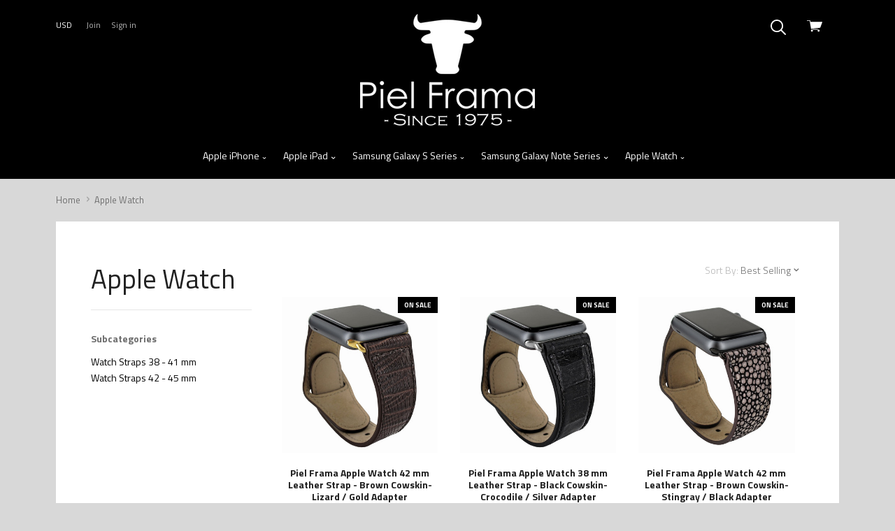

--- FILE ---
content_type: text/html; charset=UTF-8
request_url: https://www.pielframa.us/apple-watch/
body_size: 25208
content:

<!doctype html>
<html class="no-js" lang="en">
<head>
  <meta http-equiv="X-UA-Compatible" content="ie=edge" />
  <title>Apple Watch Premium Handcrafted Leather Straps | PielFrama.us</title>
  <meta name="keywords" content="handmade leather cases, handcrafted leather cases, iphone leather cases, ipad leather cases"><meta name="description" content="Piel Frama Apple watch leather straps are handmade in Spain by experienced leather craftsmen. Piel Frama offers unique and exclusive Apple watch leather straps."><link rel='canonical' href='https://www.pielframa.us/apple-watch/' /><meta name='platform' content='bigcommerce.stencil' />
  
   
  <link href="https://cdn11.bigcommerce.com/s-dn2asogqb0/product_images/favicon.png?t=1524255768" rel="shortcut icon">
  <meta name="viewport" content="width=device-width, initial-scale=1, maximum-scale=1">

  <script>
  function browserSupportsAllFeatures() {
    return window.Promise
      && window.fetch
      && window.URL
      && window.URLSearchParams
      && window.WeakMap
      // object-fit support
      && ('objectFit' in document.documentElement.style);
  }

  function loadScript(src) {
    var js = document.createElement('script');
    js.src = src;
    js.onerror = function () {
      console.error('Failed to load polyfill script ' + src);
    };
    document.head.appendChild(js);
  }

  if (!browserSupportsAllFeatures()) {
    loadScript('https://cdn11.bigcommerce.com/s-dn2asogqb0/stencil/68d91bf0-1a10-013a-ba9a-32ede3865cdc/dist/theme-bundle.polyfills.js');
  }
</script>

  <link data-stencil-stylesheet href="https://cdn11.bigcommerce.com/s-dn2asogqb0/stencil/68d91bf0-1a10-013a-ba9a-32ede3865cdc/css/theme-eac1e900-5d22-013c-1c1f-5e83c6236038.css" rel="stylesheet">
  <link href="https://fonts.googleapis.com/css?family=Karla:400%7CMontserrat:400%7CTitillium+Web:300,400,400italic,700,&display=swap" rel="stylesheet">

  <!-- Start Tracking Code for analytics_facebook -->

<script>
!function(f,b,e,v,n,t,s){if(f.fbq)return;n=f.fbq=function(){n.callMethod?n.callMethod.apply(n,arguments):n.queue.push(arguments)};if(!f._fbq)f._fbq=n;n.push=n;n.loaded=!0;n.version='2.0';n.queue=[];t=b.createElement(e);t.async=!0;t.src=v;s=b.getElementsByTagName(e)[0];s.parentNode.insertBefore(t,s)}(window,document,'script','https://connect.facebook.net/en_US/fbevents.js');

fbq('set', 'autoConfig', 'false', '185317225448440');
fbq('dataProcessingOptions', ['LDU'], 0, 0);
fbq('init', '185317225448440', {"external_id":"38fad0fa-68db-4aa4-842b-e4f0b35d2607"});
fbq('set', 'agent', 'bigcommerce', '185317225448440');

function trackEvents() {
    var pathName = window.location.pathname;

    fbq('track', 'PageView', {}, "");

    // Search events start -- only fire if the shopper lands on the /search.php page
    if (pathName.indexOf('/search.php') === 0 && getUrlParameter('search_query')) {
        fbq('track', 'Search', {
            content_type: 'product_group',
            content_ids: [],
            search_string: getUrlParameter('search_query')
        });
    }
    // Search events end

    // Wishlist events start -- only fire if the shopper attempts to add an item to their wishlist
    if (pathName.indexOf('/wishlist.php') === 0 && getUrlParameter('added_product_id')) {
        fbq('track', 'AddToWishlist', {
            content_type: 'product_group',
            content_ids: []
        });
    }
    // Wishlist events end

    // Lead events start -- only fire if the shopper subscribes to newsletter
    if (pathName.indexOf('/subscribe.php') === 0 && getUrlParameter('result') === 'success') {
        fbq('track', 'Lead', {});
    }
    // Lead events end

    // Registration events start -- only fire if the shopper registers an account
    if (pathName.indexOf('/login.php') === 0 && getUrlParameter('action') === 'account_created') {
        fbq('track', 'CompleteRegistration', {}, "");
    }
    // Registration events end

    

    function getUrlParameter(name) {
        var cleanName = name.replace(/[\[]/, '\[').replace(/[\]]/, '\]');
        var regex = new RegExp('[\?&]' + cleanName + '=([^&#]*)');
        var results = regex.exec(window.location.search);
        return results === null ? '' : decodeURIComponent(results[1].replace(/\+/g, ' '));
    }
}

if (window.addEventListener) {
    window.addEventListener("load", trackEvents, false)
}
</script>
<noscript><img height="1" width="1" style="display:none" alt="null" src="https://www.facebook.com/tr?id=185317225448440&ev=PageView&noscript=1&a=plbigcommerce1.2&eid="/></noscript>

<!-- End Tracking Code for analytics_facebook -->

<!-- Start Tracking Code for analytics_googleanalytics4 -->

<script data-cfasync="false" src="https://cdn11.bigcommerce.com/shared/js/google_analytics4_bodl_subscribers-358423becf5d870b8b603a81de597c10f6bc7699.js" integrity="sha256-gtOfJ3Avc1pEE/hx6SKj/96cca7JvfqllWA9FTQJyfI=" crossorigin="anonymous"></script>
<script data-cfasync="false">
  (function () {
    window.dataLayer = window.dataLayer || [];

    function gtag(){
        dataLayer.push(arguments);
    }

    function initGA4(event) {
         function setupGtag() {
            function configureGtag() {
                gtag('js', new Date());
                gtag('set', 'developer_id.dMjk3Nj', true);
                gtag('config', 'G-F3EX4VBEGE');
            }

            var script = document.createElement('script');

            script.src = 'https://www.googletagmanager.com/gtag/js?id=G-F3EX4VBEGE';
            script.async = true;
            script.onload = configureGtag;

            document.head.appendChild(script);
        }

        setupGtag();

        if (typeof subscribeOnBodlEvents === 'function') {
            subscribeOnBodlEvents('G-F3EX4VBEGE', false);
        }

        window.removeEventListener(event.type, initGA4);
    }

    

    var eventName = document.readyState === 'complete' ? 'consentScriptsLoaded' : 'DOMContentLoaded';
    window.addEventListener(eventName, initGA4, false);
  })()
</script>

<!-- End Tracking Code for analytics_googleanalytics4 -->

<!-- Start Tracking Code for analytics_siteverification -->

<meta name="facebook-domain-verification" content="tonwsrlq4mqn5ahiaw44etgaw5j8g6" />
<meta name="google-site-verification" content="-MnqeieR_QPh0uKy3qDJuD4eNDeVZ13oIsroBDzKluk" />
<meta name="msvalidate.01" content="7521F02B05054347817E039E24C9FDCC" />
<meta name="p:domain_verify" content="6f345503b47c286c0fbc25eba0915248"/>

<!-- BEGIN ProvideSupport Code -->
<script>(function(D){function f(){function n(n,e){e=D.createElement("script");e.src="https://image.providesupport.com/"+n,D.body.appendChild(e)}n("js/137zhderwnylo1k22tl5xwck6o/safe-standard-sync.js?ps_h=gWXv&ps_t="+Date.now()),n("sjs/static.js")}D.readyState=="complete"?f():window.addEventListener("load",f)})(document)</script><noscript><div style="display:inline"><a href="https://vm.providesupport.com/137zhderwnylo1k22tl5xwck6o">Live Chat</a></div></noscript>
<!-- END ProvideSupport Code -->

<!-- End Tracking Code for analytics_siteverification -->


<script type="text/javascript" src="https://checkout-sdk.bigcommerce.com/v1/loader.js" defer ></script>
<script type="text/javascript">
fbq('track', 'ViewCategory', {"content_ids":["176","117","178","173","172","156","113","189","187","186","184","177","170","168","167","164","161","160","157","154","148","146","135","124","120","188","185","183","182","181","180","179","175","174","171","169","166","165","163","162","159","158","155","153","152","151","150","149"],"content_type":"product_group","content_category":"Apple Watch"});
</script>
<script type="text/javascript">
var BCData = {};
</script>

 <script data-cfasync="false" src="https://microapps.bigcommerce.com/bodl-events/1.9.4/index.js" integrity="sha256-Y0tDj1qsyiKBRibKllwV0ZJ1aFlGYaHHGl/oUFoXJ7Y=" nonce="" crossorigin="anonymous"></script>
 <script data-cfasync="false" nonce="">

 (function() {
    function decodeBase64(base64) {
       const text = atob(base64);
       const length = text.length;
       const bytes = new Uint8Array(length);
       for (let i = 0; i < length; i++) {
          bytes[i] = text.charCodeAt(i);
       }
       const decoder = new TextDecoder();
       return decoder.decode(bytes);
    }
    window.bodl = JSON.parse(decodeBase64("[base64]"));
 })()

 </script>

<script nonce="">
(function () {
    var xmlHttp = new XMLHttpRequest();

    xmlHttp.open('POST', 'https://bes.gcp.data.bigcommerce.com/nobot');
    xmlHttp.setRequestHeader('Content-Type', 'application/json');
    xmlHttp.send('{"store_id":"999842355","timezone_offset":"-7.0","timestamp":"2026-01-28T05:15:16.21008400Z","visit_id":"44882b05-a455-45df-953e-b9e3b2dd092c","channel_id":1}');
})();
</script>

  

  

  














































  <!-- snippet location html_head -->

  
<script type="application/ld+json">
  {
    "@context": "http://schema.org",
    "@type": "WebSite",
    "name": "PielFrama.us",
    "url": "https://www.pielframa.us/"
  }
</script>
</head>

  <body
    class="
      category
      
      sale-tag-rectangle
carousel-font-size-regular
carousel-justify-left

  carousel-no-aspect

  product-grid-no-aspect

retina-logo
logo-center

    "
    data-currency-code="USD"
  >

    <!-- snippet location header -->

    <div class="icon-sprite"><svg aria-hidden="true" style="position: absolute; width: 0; height: 0; overflow: hidden;" version="1.1" xmlns="http://www.w3.org/2000/svg" xmlns:xlink="http://www.w3.org/1999/xlink">
  <defs>
    <symbol id="icon-google-plus" viewBox="0 0 32 32">
      <title>google-plus</title>
      <path d="M0 15.438q0.063-3.938 3.156-6.875t7.031-2.813q3.375-0.188 6.75 2.563-1.063 1.25-2.563 2.625-1.813-1.313-3.938-1.406t-3.938 1.219q-2.5 1.75-2.594 5.031t2.281 5.156q1.5 1.375 3.656 1.469t3.938-1.094 2.219-3.25q-3.875 0-5.813-0.063v-3.5h9.688q0.375 5.063-1.813 7.938-1.813 2.625-5.219 3.469t-6.344-0.406q-3-1.125-4.875-4t-1.625-6.063zM26.188 11.563h2.875q0 0.5 0.031 1.469t0.031 1.469h2.875v2.938h-2.875q0 0.5-0.031 1.469t-0.031 1.469h-2.875v-2.938h-2.938v-2.938h2.938v-2.938z"></path>
    </symbol>
    <symbol id="icon-facebook" viewBox="0 0 32 32">
      <title>facebook</title>
      <path d="M30.125 0h-28.375q-0.75 0-1.25 0.5t-0.5 1.25v28.375q0 0.75 0.5 1.25t1.25 0.5h15.25v-12.375h-4.125v-4.813h4.125v-3.5q0-3.063 1.688-4.719t4.5-1.656q2.438 0 3.75 0.188v4.313h-2.563q-1.375 0-1.875 0.594t-0.5 1.719v3.063h4.75l-0.625 4.813h-4.125v12.375h8.125q0.75 0 1.25-0.5t0.5-1.25v-28.375q0-0.75-0.5-1.25t-1.25-0.5v0z"></path>
    </symbol>
    <symbol id="icon-flickr" viewBox="0 0 32 32">
      <title>flickr</title>
      <path d="M6.813 22.563q-2.813 0-4.813-1.969t-2-4.781 2-4.813 4.813-2 4.781 2 1.969 4.813-1.969 4.781-4.781 1.969zM25.188 22.563q-2.813 0-4.781-1.969t-1.969-4.781 1.969-4.813 4.781-2 4.813 2 2 4.813-2 4.781-4.813 1.969z"></path>
    </symbol>
    <symbol id="icon-instagram" viewBox="0 0 32 32">
      <title>instagram</title>
      <path d="M25.5 13.563q0.375 1.625 0.375 2.438 0 4.063-2.906 6.969t-6.969 2.906-6.969-2.906-2.906-6.969q0-0.813 0.375-2.438h-2.813v13.5q0 0.5 0.375 0.875t0.875 0.375h22.125q0.5 0 0.875-0.375t0.375-0.875v-13.5h-2.813zM27.063 3.688h-3.688q-0.5 0-0.875 0.375t-0.375 0.875v3.688q0 0.5 0.375 0.875t0.875 0.375h3.688q0.5 0 0.875-0.375t0.375-0.875v-3.688q0-0.5-0.375-0.875t-0.875-0.375zM9.875 16q0 2.5 1.813 4.313t4.313 1.813 4.313-1.813 1.813-4.313-1.813-4.313-4.313-1.813-4.313 1.813-1.813 4.313zM3.688 32q-1.563 0-2.625-1.063t-1.063-2.625v-24.625q0-1.563 1.063-2.625t2.625-1.063h24.625q1.563 0 2.625 1.063t1.063 2.625v24.625q0 1.563-1.063 2.625t-2.625 1.063h-24.625z"></path>
    </symbol>
    <symbol id="icon-kickstarter" viewBox="0 0 32 32">
      <title>kickstarter</title>
      <path d="M30.063 32h-28.125q-0.813 0-1.375-0.563t-0.563-1.375v-28.125q0-0.813 0.563-1.375t1.375-0.563h28.125q0.813 0 1.375 0.563t0.563 1.375v28.125q0 0.813-0.563 1.375t-1.375 0.563zM14.625 13.188v-2.75q0-1-0.063-1.188-0.063-0.375-0.625-1.063-0.813-0.938-2.125-0.938-1.375 0-2.125 0.938-0.75 0.813-0.75 2.25v11.063q0 1.5 0.75 2.313 0.75 0.938 2.188 0.938 1.5 0 2.313-1.313 0.438-0.688 0.438-1.938v-3l4.375 5.375q0.688 0.875 1.938 0.875 1.188 0 2.063-0.875 0.813-0.813 0.813-2 0-0.875-0.563-1.563l-3.5-4.5 2.875-4.188q0.438-0.625 0.438-1.563 0-1.188-0.813-2t-2.063-0.813q-1.375 0-2.313 1.313z"></path>
    </symbol>
    <symbol id="icon-pinterest" viewBox="0 0 32 32">
      <title>pinterest</title>
      <path d="M16 0q-6.625 0-11.313 4.688t-4.688 11.313q0 5 2.844 9.063t7.344 5.813q-0.313-3 0.063-4.563l1.875-7.938q-0.5-0.938-0.5-2.375 0-1.688 0.813-2.781t2.063-1.094q1 0 1.531 0.625t0.531 1.625q0 0.813-0.625 2.813t-0.75 2.5q-0.25 1.125 0.469 2t1.906 0.875q2.125 0 3.594-2.063t1.469-5.25q0-2.875-1.875-4.688t-4.813-1.813q-3.25 0-5.25 2.063t-2 4.875q0 2.25 1.188 3.625 0.188 0.313 0.125 0.5-0.063 0.25-0.25 0.969t-0.188 0.844q-0.063 0.375-0.563 0.188-1.438-0.688-2.313-2.5t-0.875-3.688q0-4 2.813-6.844t7.75-2.844q4.188 0 7.031 2.656t2.844 6.594q0 4.188-2.375 7.063t-5.938 2.875q-1.188 0-2.25-0.531t-1.438-1.281q-0.813 3-1 3.75-0.438 1.563-2 4.25 2.375 0.688 4.75 0.688 6.625 0 11.313-4.688t4.688-11.313-4.688-11.313-11.313-4.688v0z"></path>
    </symbol>
    <symbol id="icon-reddit" viewBox="0 0 32 32">
      <title>reddit</title>
      <path d="M7.063 12.25q3.438-1.938 8.25-2.25 0.063-0.25 0.125-1.094t0.188-1.281q1.063-4.563 5.875-3.313 1.625 0.438 2.625-0.438 1.563-1.375 3.438-0.656t2.375 2.719q0.313 1.375-0.719 2.656t-2.469 1.406q-3.438 0.188-4.063-3.375 0-0.25-0.313-0.375-1.625-0.813-3.188-0.563-1.313 0.188-1.688 1.5-0.125 0.375-0.563 2.813 1.813 0.25 2.188 0.313 2.75 0.375 5.313 1.688 0.563 0.25 1.063-0.063 1.688-1.125 3.531-0.531t2.719 2.406q0.5 1 0.063 2.281t-1.563 2.094q-0.375 0.25-0.375 0.75 0.25 4.563-4.5 7.688-3.063 1.938-7.375 2.375-6.688 0.688-11.75-2.688-3.375-2.313-4-5.938l-0.063-0.125q0-0.5 0.063-0.75t-0.188-0.656-0.344-0.563-0.438-0.531-0.469-0.563q-1.25-1.75-0.531-3.438t2.531-2.313q2.063-0.75 4.25 0.813zM15.813 11.688q-2.625-0.063-5.188 0.813t-4.25 2.313q-4.188 3.625-1.5 7.813 1.125 1.75 3.625 3.063 5.125 2.625 11.5 1.313 4-0.813 6.438-3.438 1.438-1.5 1.656-3.344t-0.906-3.531q-0.938-1.375-2.438-2.5-3.563-2.5-8.938-2.5zM26.313 4.563q-0.875 0-1.438 0.531t-0.563 1.344 0.625 1.406 1.438 0.594 1.375-0.563 0.563-1.375-0.594-1.375-1.406-0.563zM29.438 16.688q1.563-1.063 0.438-2.813-0.5-0.688-1.406-0.906t-1.844 0.281q1.875 2.25 2.813 3.438zM5.438 13.188q-0.938-0.5-1.906-0.219t-1.406 0.969q-1 1.688 0.563 2.75zM15.875 25.375q-2.875 0.125-5.25-1.375-0.875-0.5-0.375-1.25 0.375-0.625 1.25-0.125 1.125 0.75 3.313 1.063 2.438 0.313 5.188-0.813 0.75-0.375 0.813-0.375 0.75 0 1 0.313 0.5 0.75-0.313 1.125-2.688 1.5-5.625 1.438zM9.188 17.813q0-0.688 0.563-1.25t1.313-0.5q0.688 0.063 1.25 0.625t0.563 1.25q0 0.75-0.531 1.25t-1.344 0.5-1.313-0.531-0.5-1.344zM22.875 17.938q0 0.75-0.563 1.25t-1.313 0.5-1.313-0.563-0.563-1.25 0.594-1.25 1.281-0.563q0.813 0 1.344 0.531t0.531 1.344z"></path>
    </symbol>
    <symbol id="icon-rss" viewBox="0 0 32 32">
      <title>rss</title>
      <path d="M0.563 2h1.656t4.125 0.469 5.906 1.375 6.344 3.063 6.188 5.125 4.688 8 2.531 11.281h-5.875v-1.281t-0.406-3.156-1.219-4.563-2.688-4.938-4.469-4.813-6.969-3.656-9.813-2.031v-4.875zM0.563 12.188q0.375 0 1 0.031t2.438 0.344 3.563 0.938 3.969 2.031 3.969 3.375 3.25 5.188 2.188 7.219h-5.875q0-0.5-0.156-1.281t-1-2.938-2.25-3.906-4.313-3.563-6.781-2.5v-4.938zM3.75 25q1.563 0 2.656 1.094t1.094 2.656-1.094 2.656-2.656 1.094-2.656-1.094-1.094-2.656 1.094-2.656 2.656-1.094z"></path>
    </symbol>
    <symbol id="icon-tumblr" viewBox="0 0 18 32">
      <title>tumblr</title>
      <path d="M16.875 25.563q-1.125 0.563-2.625 0.563-1.75 0.063-2.406-0.906t-0.656-2.281v-9.938h6.438v-4.875h-6.438v-8.125h-4.688q-0.188 0-0.188 0.25-0.688 6.625-6.313 8.625v4.125h3.25v10.438q0 3.25 2.438 5.938t7.188 2.625q1.75-0.063 3.406-0.625t2.094-1.25l-1.5-4.563z"></path>
    </symbol>
    <symbol id="icon-twitter" viewBox="0 0 32 32">
      <title>twitter</title>
      <path d="M32 7.063q-1.875 0.813-3.75 1.063 2.125-1.25 2.875-3.625-1.75 1.063-4.188 1.563-1.938-2.063-4.813-2.063-2.75 0-4.656 1.938t-1.906 4.625q0 0.75 0.188 1.5-8.25-0.375-13.5-6.875-0.938 1.688-0.938 3.313 0 3.438 2.938 5.438-1.688-0.125-2.938-0.813v0.125q0 2.375 1.5 4.156t3.75 2.281q-0.875 0.188-1.75 0.188-0.5 0-1.25-0.125 0.625 2 2.344 3.25t3.844 1.313q-3.625 2.813-8.188 2.813-1.063 0-1.563-0.063 4.5 2.938 10.063 2.938 5.75 0 10.125-2.906t6.469-7.094 2.094-8.688v-0.813q1.813-1.313 3.25-3.438v0z"></path>
    </symbol>
    <symbol id="icon-vimeo" viewBox="0 0 32 32">
      <title>vimeo</title>
      <path d="M32 8.438q-0.188 4.5-6.563 12.813-6.563 8.5-11 8.5-2.75 0-4.75-5.188l-2.563-9.5q-1.438-5.188-3.125-5.188-0.313 0-2.5 1.5l-1.5-1.938 4.688-4.125q3.25-2.75 4.75-2.938 3.688-0.375 4.563 5.125 0.938 6.063 1.313 7.375 1.063 4.875 2.375 4.875 1.063 0 3-3.188 2-3.25 2.188-4.813 0.313-2.75-2.188-2.75-1.313 0-2.375 0.5 2.313-7.688 9-7.5 4.938 0.188 4.688 6.438v0z"></path>
    </symbol>
    <symbol id="icon-vine" viewBox="0 0 28 32">
      <title>vine</title>
      <path d="M28.063 15.875q-1.375 0.313-2.375 0.313-3.125 0-5.125-2.094t-2-5.656q0-1.75 0.625-2.688t1.625-0.938q2.063 0 2.063 3.375 0 1.75-0.563 3.563 0.125 0.25 0.438 0.594t1.5 0.781 2.688 0.125q1.125-2.438 1.125-5.5 0-3.688-1.844-5.719t-5.219-2.031q-3.438 0-5.469 2.375t-2.031 6q0 3.563 1.563 6.406t4.313 4.281q-2.25 4.438-5.563 7.75-6.75-8.125-8.375-22h-5.438q0.688 5.5 2.031 10.094t2.688 7.344 2.938 4.906 2.563 3 1.781 1.344q1.563 0.938 3.125 0.063t4.438-4.25 4.688-7.188q1.875 0 3.813-0.438v-3.813z"></path>
    </symbol>
    <symbol id="icon-youtube" viewBox="0 0 32 32">
      <title>youtube</title>
      <path d="M31.688 8.875q0.313 2.563 0.313 5.125v2.438l-0.313 5.188q-0.375 2.188-1.313 3.188-1.125 1.188-3.188 1.375l-11.188 0.313q-8.313-0.063-10.875-0.313-0.063 0-0.5-0.063t-0.75-0.125-0.75-0.188-0.844-0.375-0.719-0.625q-0.438-0.438-0.75-1.25t-0.438-1.375l-0.063-0.563q-0.313-2.625-0.313-5.188v-2.438l0.313-5.125q0.313-2.188 1.25-3.188 1.125-1.188 3.25-1.375l11.188-0.313q6.688 0 11.188 0.313 2.063 0.188 3.188 1.375 0.438 0.438 0.75 1.25t0.438 1.375zM12.688 19.375l8.625-4.438-8.625-4.5v8.938z"></path>
    </symbol>
    <symbol id="icon-cart" viewBox="0 0 32 32">
      <title>cart</title>
      <path d="M12.5 21.563q0-1.313-1.031-1.875t-2.063 0-1.031 1.875 1.031 1.875 2.063 0 1.031-1.875v0zM26.438 21.563q0-1.313-1.031-1.875t-2.094 0-1.063 1.875 1.063 1.875 2.094 0 1.031-1.875v0zM31.375 3.438h-24l-0.5-2.938q-0.125-0.5-0.625-0.5h-5.625q-0.625 0-0.625 0.625t0.625 0.625h5.125l2.938 16.813q0.25-0.063 0.813-0.063h0.438l-0.063-0.5 17.375-1.875q0.438 0 0.563-0.375l4.125-10.938q0.125-0.313-0.063-0.563-0.188-0.313-0.5-0.313zM22.625 19.5q0.438-0.938 1-1.438h-12.5q0.688 0.563 1.063 1.438h10.438z"></path>
    </symbol>
    <symbol id="icon-search" viewBox="0 0 32 32">
      <title>search</title>
      <path d="M3.875 3.875q-3.875 3.875-3.875 9.313t3.875 9.313q3.563 3.563 8.625 3.813t8.938-2.938l8.25 8.188q0.625 0.625 1.375 0.375t0.906-0.938-0.406-1.375l-8.188-8.188q3.188-3.875 2.938-8.938t-3.813-8.625q-3.875-3.875-9.313-3.875t-9.313 3.875zM13.188 2.688q4.25 0 7.375 3.125 3.063 3.063 3.063 7.344t-3 7.344l-0.125 0.125q-3.063 3.063-7.344 3.031t-7.344-3.094-3.063-7.375 3.063-7.375q3.125-3.125 7.375-3.125z"></path>
    </symbol>
    <symbol id="icon-arrow-down-fat" viewBox="0 0 19 32">
      <title>arrow-down-fat</title>
      <path d="M0.5 12.063q1.125-1.125 2.5 0l6.313 6 6.25-6q1.375-1.125 2.5 0 0.5 0.5 0.5 1.313t-0.5 1.313l-7.5 7.188q-0.5 0.5-1.25 0.5-0.813 0-1.313-0.5-6.875-6.5-7.5-7.188-0.5-0.5-0.5-1.313t0.5-1.313z"></path>
    </symbol>
    <symbol id="icon-star" viewBox="0 0 32 32">
      <title>star</title>
      <path d="M21.813 19.625l3.813 12.375-9.875-7.688-9.813 7.688 3.813-12.375-9.75-7.625h11.813l3.938-12 3.938 12h11.813z"></path>
    </symbol>
    <symbol id="icon-close" viewBox="0 0 29 32">
      <title>close</title>
      <path d="M0.75 30.375q-0.313 0-0.5-0.188-0.563-0.563 0-1.125l13.063-13.063-13.063-13.063q-0.563-0.563 0-1.125 0.5-0.563 1.063 0l13.063 13.125 13.125-13.125q0.5-0.563 1.063 0t0 1.125l-13.063 13.063 13.063 13.063q0.563 0.563 0 1.125-0.188 0.188-0.563 0.188-0.313 0-0.5-0.188l-13.125-13.125-13.063 13.125q-0.188 0.188-0.563 0.188z"></path>
    </symbol>
    <symbol id="icon-arrow-right-fat" viewBox="0 0 11 32">
      <title>arrow-right-fat</title>
      <path d="M3.125 7.25l7.188 7.5q0.563 0.563 0.563 1.25t-0.563 1.25q-6.5 6.875-7.188 7.5-0.5 0.5-1.281 0.5t-1.281-0.5q-1.125-1.125 0-2.5l6-6.25-6-6.25q-1.125-1.375 0-2.5 0.5-0.5 1.281-0.5t1.281 0.5z"></path>
    </symbol>
    <symbol id="icon-arrow-left-fat" viewBox="0 0 11 32">
      <title>arrow-left-fat</title>
      <path d="M10.313 7.25q1.125 1.125 0 2.5l-6 6.25 6 6.25q1.125 1.375 0 2.5-0.5 0.5-1.281 0.5t-1.281-0.5l-7.188-7.5q-0.563-0.563-0.563-1.25t0.563-1.25q6.5-6.875 7.188-7.5 0.5-0.5 1.281-0.5t1.281 0.5z"></path>
    </symbol>
    <symbol id="icon-arrow-left" viewBox="0 0 15 32">
      <title>arrow-left</title>
      <path d="M14.375 27.875q0.75 0.75 0 1.563-0.75 0.75-1.5 0l-12.563-12.688q-0.813-0.75 0-1.563l12.563-12.625q0.75-0.75 1.5 0 0.75 0.813 0 1.563l-11.375 11.875z"></path>
    </symbol>
    <symbol id="icon-arrow-right" viewBox="0 0 15 32">
      <title>arrow-right</title>
      <path d="M11.75 16l-11.438-11.875q-0.813-0.75 0-1.563t1.563 0l12.5 12.625q0.75 0.813 0 1.563l-12.5 12.688q-0.75 0.813-1.563 0t0-1.563z"></path>
    </symbol>
    <symbol id="icon-linkedin" viewBox="0 0 32 32">
      <title>linkedin</title>
      <path d="M27.25 27.25v-8.375q0-3.5-1.188-5.375t-4.5-1.875q-3.188 0-4.5 2.438h-0.063v-2.063h-4.5v15.25h4.688v-7.563q0-3.875 2.875-3.875 0.875 0 1.406 0.344t0.75 1.063 0.25 1.188 0.031 1.406v7.438h4.75zM7.125 9.938q1.125 0 1.938-0.813t0.813-1.938-0.813-1.969-1.938-0.844-1.938 0.844-0.813 1.969 0.813 1.938 1.938 0.813zM4.75 12v15.25h4.75v-15.25h-4.75zM29.625 0q1 0 1.688 0.688t0.688 1.625v27.375q0 0.938-0.688 1.625t-1.688 0.688h-27.25q-1 0-1.688-0.688t-0.688-1.625v-27.375q0-0.938 0.688-1.625t1.688-0.688h27.25z"></path>
    </symbol>
    <symbol id="icon-stumble-upon" viewBox="0 0 32 32">
      <title>stumble-upon</title>
      <path d="M32 16q0 6.625-4.688 11.313t-11.313 4.688-11.313-4.688-4.688-11.313 4.688-11.313 11.313-4.688 11.313 4.688 4.688 11.313zM16 9q-1.688 0-2.844 1.188t-1.156 2.813v5.688q0 0.375-0.313 0.656t-0.688 0.281-0.656-0.281-0.281-0.656v-2.5h-3.063v2.625q0 1.625 1.156 2.813t2.844 1.188 2.875-1.188 1.188-2.813v-5.813q0-0.375 0.281-0.656t0.656-0.281 0.656 0.281 0.281 0.656v1.188l1.313 0.563 1.75-0.563v-1.188q0-1.625-1.156-2.813t-2.844-1.188zM16.938 16.25v2.563q0 1.625 1.188 2.813t2.875 1.188 2.844-1.188 1.156-2.813v-2.563h-3.063v2.563q0 0.375-0.281 0.656t-0.656 0.281-0.688-0.281-0.313-0.656v-2.563l-1.75 0.563z"></path>
    </symbol>
    <symbol id="icon-email" viewBox="0 0 30 32">
      <title>email</title>
      <path d="M27 10.563v-2.813l-12 6.875-12.063-6.875v2.813l12.063 6.813zM27 5q1.25 0 2.063 0.813 0.938 0.938 0.938 1.938v16.5q0 1-0.938 1.938-0.813 0.813-2.063 0.813h-24.063q-1.25 0-2.063-0.813-0.875-0.875-0.875-1.938v-16.5q0-1.063 0.875-1.938 0.813-0.813 2.063-0.813h24.063z"></path>
    </symbol>
    <symbol id="icon-print" viewBox="0 0 32 32">
      <title>print</title>
      <path d="M25.625 2v6h-19.25v-6h19.25zM27.188 16q0.75 0 1.188-0.438 0.5-0.5 0.5-1.063 0-0.688-0.5-1.188-0.438-0.438-1.188-0.438-0.688 0-1.125 0.438t-0.438 1.188q0 0.625 0.438 1.063t1.125 0.438v0zM22.375 26.875v-7.75h-12.75v7.75h12.75zM27.188 10q2 0 3.375 1.375 1.438 1.438 1.438 3.25v9.25h-6.375v6.125h-19.25v-6.125h-6.375v-9.25q0-1.813 1.438-3.25 1.375-1.375 3.375-1.375h22.375z"></path>
    </symbol>
    <symbol id="icon-lock" viewBox="0 0 24 24">
      <title>lock</title>
      <path d="M18 8h-1V6c0-2.76-2.24-5-5-5S7 3.24 7 6v2H6c-1.1 0-2 .9-2 2v10c0 1.1.9 2 2 2h12c1.1 0 2-.9 2-2V10c0-1.1-.9-2-2-2zm-6 9c-1.1 0-2-.9-2-2s.9-2 2-2 2 .9 2 2-.9 2-2 2zm3.1-9H8.9V6c0-1.71 1.39-3.1 3.1-3.1 1.71 0 3.1 1.39 3.1 3.1v2z"></path>
    </symbol>
    <symbol id="icon-plus" viewBox="0 0 1024 1024">
      <title>plus</title>
      <path class="path1" d="M133.766 603.15c-44.237 0-80.101-40.816-80.101-91.161v0c0-50.344 35.865-91.161 80.101-91.161h762.774c44.237 0 80.101 40.816 80.101 91.161v0c0 50.344-35.865 91.161-80.101 91.161h-762.774z"></path>
      <path class="path2" d="M515.153 973.477c-50.344 0-91.161-35.865-91.161-80.101v-762.774c0-44.237 40.816-80.101 91.161-80.101s91.161 35.865 91.161 80.101v762.774c0 44.237-40.816 80.101-91.161 80.101z"></path>
    </symbol>
  </defs>
</svg>
</div>

    <header class="main-header" role="banner">

  <div class="container">
    <div class="header-primary-container">

      <a
        href="#main-navigation"
        id="menu-open"
        title="show menu"
        class="menu-open"
      >
        <span class="sr-only">skip to menu</span>
        <span class="menu-icon"></span>
      </a>

      <div class="branding">
          <a class="logo" href="/">
            <img
              class="header-logo-image"
              src="https://cdn11.bigcommerce.com/s-dn2asogqb0/images/stencil/250x192/logo_1669273888__58074.original.png"
              alt="PielFrama.us"
            >
          </a>
      </div>

      <div class="header-cart-container">
        <a
          href="/cart.php"
          class="view-cart"
          title="View cart"
        >
          <span class="sr-only">View cart</span>
          <button class="cart-button">
            <svg class="cart-icon"><use xlink:href="#icon-cart"></svg>
          </button>
          <span class="cart-count" id="quickcart-count">
            
          </span>
        </a>
        <div class="cart-dropdown-container" id="quickcart-container">
          <div
  id="quick-cart"
  class="
    quick-cart
      empty
  "
  data-count="0"
>
  <div class="cart-header">
    <h3>
      Your Cart
      <span class="count">(0)</span>
    </h3>
    <a href="#" class="close-cart" id="close-cart">&times;</a>
  </div>


    <div class="empty-cart">You have nothing in your cart.</div>

  <div id="quick-cart-overlay" class="quick-cart-overlay">
    <div class="pxu-fading-circle spinner-dark">
  <div class="pxu-circle1 pxu-circle"></div>
  <div class="pxu-circle2 pxu-circle"></div>
  <div class="pxu-circle3 pxu-circle"></div>
  <div class="pxu-circle4 pxu-circle"></div>
  <div class="pxu-circle5 pxu-circle"></div>
  <div class="pxu-circle6 pxu-circle"></div>
  <div class="pxu-circle7 pxu-circle"></div>
  <div class="pxu-circle8 pxu-circle"></div>
  <div class="pxu-circle9 pxu-circle"></div>
  <div class="pxu-circle10 pxu-circle"></div>
  <div class="pxu-circle11 pxu-circle"></div>
  <div class="pxu-circle12 pxu-circle"></div>
</div>
  </div>
</div>
        </div>
      </div>

      <div class="menu-overlay"></div>
    </div>

    <!-- snippet location forms_search -->

    <div class="search-form-container">
      <form
       class="search-form-input-wrap"
       action="/search.php"
       autocomplete="off"
      >
        <button class="search-button">
          <svg class="search-icon"><use xlink:href="#icon-search"></svg>
        </button>
        <input
          name="search_query"
          class="form-input"
          type="text"
          placeholder="Search"
          data-search-quick
        >
      </form>

        <div class="search-form-quick-search-wrapper">
          <div class="spinner">
            <div class="pxu-fading-circle ">
  <div class="pxu-circle1 pxu-circle"></div>
  <div class="pxu-circle2 pxu-circle"></div>
  <div class="pxu-circle3 pxu-circle"></div>
  <div class="pxu-circle4 pxu-circle"></div>
  <div class="pxu-circle5 pxu-circle"></div>
  <div class="pxu-circle6 pxu-circle"></div>
  <div class="pxu-circle7 pxu-circle"></div>
  <div class="pxu-circle8 pxu-circle"></div>
  <div class="pxu-circle9 pxu-circle"></div>
  <div class="pxu-circle10 pxu-circle"></div>
  <div class="pxu-circle11 pxu-circle"></div>
  <div class="pxu-circle12 pxu-circle"></div>
</div>
          </div>
          <div class="search-form-quick-search-results">
            



    <div class="quick-search-result-list">
      <a class="quick-search-section-title empty-result">
        0 results found for ""
      </a>
    </div>
          </div>
        </div>
    </div>

    <div class="navigation-container">

      <div class="header-tools">
          <div class="currency-selector-wrapper single-currency">
    USD
  </div>

          <div class="customer-links">
              <a href="/login.php?action=create_account">
                Join
              </a>
              <a href="/login.php">
                Sign in
              </a>
          </div>

        <a class="mobile-menu-close">&times;</a>

      </div>

      
<nav class="navigation "
     id="main-navigation">
  <ul class="nav-menu">
          <li class="nav-menu-item menu-dropdown">
  <a href="https://www.pielframa.us/apple-iphone/">
    Apple iPhone
      <span class="caret"></span>
  </a>
  <button class="open-dropdown" data-heading="Apple iPhone" data-id="Apple iPhone-0">
    <svg class="open-arrow"><use xlink:href="#icon-arrow-right"></svg>
  </button>
    <ul class="dropdown">
          <li class="subnav-menu-item ">
  <a href="https://www.pielframa.us/apple-iphone/iphone-17-pro-max/">
    iPhone 17 Pro Max
  </a>
</li>          <li class="subnav-menu-item ">
  <a href="https://www.pielframa.us/apple-iphone/iphone-17-pro/">
    iPhone 17 Pro
  </a>
</li>          <li class="subnav-menu-item ">
  <a href="https://www.pielframa.us/apple-iphone/iphone-17/">
    iPhone 17
  </a>
</li>          <li class="subnav-menu-item ">
  <a href="https://www.pielframa.us/apple-iphone/iphone-air/">
    iPhone Air
  </a>
</li>          <li class="subnav-menu-item ">
  <a href="https://www.pielframa.us/apple-iphone/iphone-16-pro-max/">
    iPhone 16 Pro Max
  </a>
</li>          <li class="subnav-menu-item ">
  <a href="https://www.pielframa.us/apple-iphone/iphone-16-pro/">
    iPhone 16 Pro
  </a>
</li>          <li class="subnav-menu-item ">
  <a href="https://www.pielframa.us/apple-iphone/iphone-16-plus/">
    iPhone 16 Plus
  </a>
</li>          <li class="subnav-menu-item ">
  <a href="https://www.pielframa.us/apple-iphone/iphone-16e/">
    iPhone 16e
  </a>
</li>          <li class="subnav-menu-item ">
  <a href="https://www.pielframa.us/apple-iphone/iphone-16/">
    iPhone 16
  </a>
</li>          <li class="subnav-menu-item ">
  <a href="https://www.pielframa.us/apple-iphone/iphone-15-pro-max/">
    iPhone 15 Pro Max
  </a>
</li>          <li class="subnav-menu-item ">
  <a href="https://www.pielframa.us/apple-iphone/iphone-15-pro/">
    iPhone 15 Pro
  </a>
</li>          <li class="subnav-menu-item ">
  <a href="https://www.pielframa.us/apple-iphone/iphone-15-plus/">
    iPhone 15 Plus
  </a>
</li>          <li class="subnav-menu-item ">
  <a href="https://www.pielframa.us/apple-iphone/iphone-15/">
    iPhone 15
  </a>
</li>          <li class="subnav-menu-item ">
  <a href="https://www.pielframa.us/apple-iphone/iphone-14-pro-max/">
    iPhone 14 Pro Max
  </a>
</li>          <li class="subnav-menu-item ">
  <a href="https://www.pielframa.us/apple-iphone/iphone-14-pro/">
    iPhone 14 Pro
  </a>
</li>          <li class="subnav-menu-item ">
  <a href="https://www.pielframa.us/apple-iphone/iphone-14-plus/">
    iPhone 14 Plus
  </a>
</li>          <li class="subnav-menu-item ">
  <a href="https://www.pielframa.us/apple-iphone/iphone-14/">
    iPhone 14
  </a>
</li>          <li class="subnav-menu-item ">
  <a href="https://www.pielframa.us/apple-iphone/iphone-13-pro-max/">
    iPhone 13 Pro Max
  </a>
</li>          <li class="subnav-menu-item ">
  <a href="https://www.pielframa.us/apple-iphone/iphone-13-pro/">
    iPhone 13 Pro
  </a>
</li>          <li class="subnav-menu-item ">
  <a href="https://www.pielframa.us/apple-iphone/iphone-13/">
    iPhone 13
  </a>
</li>          <li class="subnav-menu-item ">
  <a href="https://www.pielframa.us/apple-iphone/iphone-13-mini/">
    iPhone 13 mini
  </a>
</li>          <li class="subnav-menu-item ">
  <a href="https://www.pielframa.us/apple-iphone/iphone-12-pro-max/">
    iPhone 12 Pro Max
  </a>
</li>          <li class="subnav-menu-item ">
  <a href="https://www.pielframa.us/apple-iphone/iphone-12-12-pro/">
    iPhone 12 | 12 Pro
  </a>
</li>          <li class="subnav-menu-item ">
  <a href="https://www.pielframa.us/apple-iphone/iphone-12-mini/">
    iPhone 12 mini
  </a>
</li>          <li class="subnav-menu-item ">
  <a href="https://www.pielframa.us/apple-iphone/iphone-11-pro-max/">
    iPhone 11 Pro Max
  </a>
</li>          <li class="subnav-menu-item ">
  <a href="https://www.pielframa.us/apple-iphone/iphone-11-pro/">
    iPhone 11 Pro
  </a>
</li>          <li class="subnav-menu-item ">
  <a href="https://www.pielframa.us/apple-iphone/iphone-11/">
    iPhone 11
  </a>
</li>          <li class="subnav-menu-item ">
  <a href="https://www.pielframa.us/apple-iphone/iphone-xr/">
    iPhone Xr
  </a>
</li>          <li class="subnav-menu-item ">
  <a href="https://www.pielframa.us/apple-iphone/iphone-xs-max/">
    iPhone Xs Max
  </a>
</li>          <li class="subnav-menu-item ">
  <a href="https://www.pielframa.us/apple-iphone/iphone-x-xs/">
    iPhone X | Xs
  </a>
</li>          <li class="subnav-menu-item ">
  <a href="https://www.pielframa.us/apple-iphone/iphone-7-plus-8-plus/">
    iPhone 7 Plus | 8 Plus
  </a>
</li>          <li class="subnav-menu-item ">
  <a href="https://www.pielframa.us/apple-iphone/iphone-7-8/">
    iPhone 7 | 8
  </a>
</li>    </ul>
</li>          <li class="nav-menu-item menu-dropdown">
  <a href="https://www.pielframa.us/apple-ipad/">
    Apple iPad
      <span class="caret"></span>
  </a>
  <button class="open-dropdown" data-heading="Apple iPad" data-id="Apple iPad-1">
    <svg class="open-arrow"><use xlink:href="#icon-arrow-right"></svg>
  </button>
    <ul class="dropdown">
          <li class="subnav-menu-item ">
  <a href="https://www.pielframa.us/apple-ipad/ipad-11th-gen-2025/">
    iPad 11th Gen. 2025
  </a>
</li>          <li class="subnav-menu-item ">
  <a href="https://www.pielframa.us/apple-ipad/ipad-air-11-2024-2025/">
    iPad Air 11 2024 | 2025
  </a>
</li>          <li class="subnav-menu-item ">
  <a href="https://www.pielframa.us/apple-ipad/ipad-air-13-2024-2025/">
    iPad Air 13 2024 | 2025
  </a>
</li>          <li class="subnav-menu-item ">
  <a href="https://www.pielframa.us/apple-ipad/ipad-pro-13-2024/">
    iPad Pro 13 2024
  </a>
</li>          <li class="subnav-menu-item ">
  <a href="https://www.pielframa.us/apple-ipad/ipad-pro-11-2024/">
    iPad Pro 11 2024
  </a>
</li>          <li class="subnav-menu-item ">
  <a href="https://www.pielframa.us/apple-ipad/ipad-mini-7-2024/">
    iPad mini 7 2024
  </a>
</li>          <li class="subnav-menu-item ">
  <a href="https://www.pielframa.us/apple-ipad/ipad-pro-11-2020-2021-2022/">
    iPad Pro 11 2020 | 2021 | 2022
  </a>
</li>          <li class="subnav-menu-item ">
  <a href="https://www.pielframa.us/apple-ipad/ipad-pro-12-2020-2021-2022/">
    iPad Pro 12.9 2020 | 2021 | 2022
  </a>
</li>          <li class="subnav-menu-item ">
  <a href="https://www.pielframa.us/apple-ipad/ipad-air-2022/">
    iPad Air 2022
  </a>
</li>          <li class="subnav-menu-item ">
  <a href="https://www.pielframa.us/apple-ipad/ipad-10-9-2022/">
    iPad 10.9 2022
  </a>
</li>          <li class="subnav-menu-item ">
  <a href="https://www.pielframa.us/apple-ipad/ipad-10-2-2021/">
    iPad 10.2 2021
  </a>
</li>          <li class="subnav-menu-item ">
  <a href="https://www.pielframa.us/apple-ipad/ipad-mini-6-2021/">
    iPad mini 6 2021
  </a>
</li>          <li class="subnav-menu-item ">
  <a href="https://www.pielframa.us/apple-ipad/ipad-pro-11-2018-air-2020/">
    iPad Pro 11 2018 | Air 2020
  </a>
</li>          <li class="subnav-menu-item ">
  <a href="https://www.pielframa.us/apple-ipad/ipad-air-2019-ipad-10-2-2019/">
    iPad Air 2019 | iPad 10.2 2019
  </a>
</li>          <li class="subnav-menu-item ">
  <a href="https://www.pielframa.us/apple-ipad/ipad-mini-2019/">
    iPad mini 2019
  </a>
</li>          <li class="subnav-menu-item ">
  <a href="https://www.pielframa.us/apple-ipad/ipad-pro-10-5/">
    iPad Pro 10.5
  </a>
</li>          <li class="subnav-menu-item ">
  <a href="https://www.pielframa.us/apple-ipad/ipad-pro-12-9-2015-2017/">
    iPad Pro 12.9 2015 | 2017
  </a>
</li>          <li class="subnav-menu-item ">
  <a href="https://www.pielframa.us/apple-ipad/ipad-mini-4/">
    iPad mini 4
  </a>
</li>    </ul>
</li>          <li class="nav-menu-item menu-dropdown">
  <a href="https://www.pielframa.us/samsung-galaxy-s-series/">
    Samsung Galaxy S Series
      <span class="caret"></span>
  </a>
  <button class="open-dropdown" data-heading="Samsung Galaxy S Series" data-id="Samsung Galaxy S Series-2">
    <svg class="open-arrow"><use xlink:href="#icon-arrow-right"></svg>
  </button>
    <ul class="dropdown">
          <li class="subnav-menu-item ">
  <a href="https://www.pielframa.us/samsung-galaxy-s-series/samsung-galaxy-s25-ultra/">
    Samsung Galaxy S25 Ultra
  </a>
</li>          <li class="subnav-menu-item ">
  <a href="https://www.pielframa.us/samsung-galaxy-s-series/samsung-galaxy-s25/">
    Samsung Galaxy S25+
  </a>
</li>          <li class="subnav-menu-item ">
  <a href="https://www.pielframa.us/samsung-galaxy-s-series/samsung-galaxy-s25-1/">
    Samsung Galaxy S25
  </a>
</li>          <li class="subnav-menu-item ">
  <a href="https://www.pielframa.us/samsung-galaxy-s-series/samsung-galaxy-s23-ultra/">
    Samsung Galaxy S23 Ultra
  </a>
</li>          <li class="subnav-menu-item ">
  <a href="https://www.pielframa.us/samsung-galaxy-s-series/samsung-galaxy-s23/">
    Samsung Galaxy S23+
  </a>
</li>          <li class="subnav-menu-item ">
  <a href="https://www.pielframa.us/samsung-galaxy-s-series/samsung-galaxy-s23-1/">
    Samsung Galaxy S23
  </a>
</li>          <li class="subnav-menu-item ">
  <a href="https://www.pielframa.us/samsung-galaxy-s-series/samsung-galaxy-s22-ultra/">
    Samsung Galaxy S22 Ultra
  </a>
</li>          <li class="subnav-menu-item ">
  <a href="https://www.pielframa.us/samsung-galaxy-s-series/samsung-galaxy-s22/">
    Samsung Galaxy S22+
  </a>
</li>          <li class="subnav-menu-item ">
  <a href="https://www.pielframa.us/samsung-galaxy-s-series/samsung-galaxy-s21-ultra/">
    Samsung Galaxy S21 Ultra
  </a>
</li>          <li class="subnav-menu-item ">
  <a href="https://www.pielframa.us/samsung-galaxy-s-series/samsung-galaxy-s10/">
    Samsung Galaxy S10+
  </a>
</li>          <li class="subnav-menu-item ">
  <a href="https://www.pielframa.us/samsung-galaxy-s-series/samsung-galaxy-s10-1/">
    Samsung Galaxy S10
  </a>
</li>          <li class="subnav-menu-item ">
  <a href="https://www.pielframa.us/samsung-galaxy-s-series/samsung-galaxy-s10e/">
    Samsung Galaxy S10e
  </a>
</li>          <li class="subnav-menu-item ">
  <a href="https://www.pielframa.us/samsung-galaxy-s-series/samsung-galaxy-s9-plus/">
    Samsung Galaxy S9+
  </a>
</li>          <li class="subnav-menu-item ">
  <a href="https://www.pielframa.us/samsung-galaxy-s-series/samsung-galaxy-s8-plus/">
    Samsung Galaxy S8+
  </a>
</li>    </ul>
</li>          <li class="nav-menu-item menu-dropdown">
  <a href="https://www.pielframa.us/samsung-galaxy-note-series/">
    Samsung Galaxy Note Series
      <span class="caret"></span>
  </a>
  <button class="open-dropdown" data-heading="Samsung Galaxy Note Series" data-id="Samsung Galaxy Note Series-3">
    <svg class="open-arrow"><use xlink:href="#icon-arrow-right"></svg>
  </button>
    <ul class="dropdown">
          <li class="subnav-menu-item ">
  <a href="https://www.pielframa.us/samsung-galaxy-note-series/samsung-galaxy-note-20-ultra/">
    Samsung Galaxy Note 20 Ultra
  </a>
</li>          <li class="subnav-menu-item ">
  <a href="https://www.pielframa.us/samsung-galaxy-note-series/samsung-galaxy-note-20/">
    Samsung Galaxy Note 20
  </a>
</li>          <li class="subnav-menu-item ">
  <a href="https://www.pielframa.us/samsung-galaxy-note-series/samsung-galaxy-note-10/">
    Samsung Galaxy Note 10+
  </a>
</li>          <li class="subnav-menu-item ">
  <a href="https://www.pielframa.us/samsung-galaxy-note-series/samsung-galaxy-note-10-1/">
    Samsung Galaxy Note 10
  </a>
</li>          <li class="subnav-menu-item ">
  <a href="https://www.pielframa.us/samsung-galaxy-note-series/samsung-galaxy-note-8/">
    Samsung Galaxy Note 8
  </a>
</li>    </ul>
</li>          <li class="nav-menu-item menu-dropdown">
  <a href="https://www.pielframa.us/apple-watch/">
    Apple Watch
      <span class="caret"></span>
  </a>
  <button class="open-dropdown" data-heading="Apple Watch" data-id="Apple Watch-4">
    <svg class="open-arrow"><use xlink:href="#icon-arrow-right"></svg>
  </button>
    <ul class="dropdown">
          <li class="subnav-menu-item ">
  <a href="https://www.pielframa.us/apple-watch/watch-straps-38-41-mm/">
    Watch Straps 38 - 41 mm
  </a>
</li>          <li class="subnav-menu-item ">
  <a href="https://www.pielframa.us/apple-watch/watch-straps-42-45-mm/">
    Watch Straps 42 - 45 mm
  </a>
</li>    </ul>
</li>  </ul>
</nav>
<div class="subnavigation-container"></div>
    </div>

  </div><!-- /.container -->
  <div data-content-region="header_bottom--global"></div>
  <div data-content-region="header_bottom"></div>
</header>

    


      <div class="breadcrumbs-container">
  <ul class="breadcrumbs">
      <li class="breadcrumb ">
          <a href="https://www.pielframa.us/" class="breadcrumb-label link">
            <span>Home</span>
          </a>
        <svg class="breadcrumb-arrow"><use xlink:href="#icon-arrow-right-fat"></svg>
      </li>
      <li class="breadcrumb is-active">
          <a href="https://www.pielframa.us/apple-watch/" class="breadcrumb-label link">
            <span>Apple Watch</span>
          </a>
        <svg class="breadcrumb-arrow"><use xlink:href="#icon-arrow-right-fat"></svg>
      </li>
  </ul>
</div>

    <main class="main-content">

      
      
  <div
    class="container"
  >
    <div data-content-region="category_below_header"></div>

    <div class="collection-columns">

      <div class="collection-sidebar-column">
        <h1 class="collection-name">Apple Watch</h1>


  <div class="sidebar-block category-nav">
    <h5 class="category-nav-heading sidebar-heading">
      Subcategories
    </h5>
    <ul class="category-nav-list">
        <li class="category-nav-list-item">
          <a href="https://www.pielframa.us/apple-watch/watch-straps-38-41-mm/">Watch Straps 38 - 41 mm</a>
        </li>
        <li class="category-nav-list-item">
          <a href="https://www.pielframa.us/apple-watch/watch-straps-42-45-mm/">Watch Straps 42 - 45 mm</a>
        </li>
    </ul>
  </div>

  
<div class="collection-progress-overlay"></div>
      </div>

      <div class="collection-product-index-column">
        <!-- snippet location categories -->

        
<div class="pagination">
</div>
<div class="collection-sorting">
  <form class="product-sort-select" method="get" data-sort-by>
    <div class="form-field form-inline">
        <label class="form-label" for="sort">Sort By:</label>
        <div class="select-input-wrapper sort-select-input-wrapper">
          <span class="form-selected-text">
              
              
              
              Best Selling
              
              
              
              
              
          </span>
          <select class="form-select" name="sort" id="sort">
            <option value="featured" >Relevance</option>
            <option value="featured" >Featured Items</option>
            <option value="newest" >Newest Items</option>
            <option value="bestselling" selected>Best Selling</option>
            <option value="alphaasc" >A to Z</option>
            <option value="alphadesc" >Z to A</option>
            <option value="avgcustomerreview" >By Review</option>
            <option value="priceasc" >Price: Ascending</option>
            <option value="pricedesc" >Price: Descending</option>
          </select>
        </div>
    </div>
  </form>
</div>

  <form
    action="/compare"
    class=""
    method="POST"
    data-product-compare
  >
    <div class="product-grid-container">
        <article
  class="product-item "
>
        <span class="sale-badge product-item-sale-tag">
    On Sale
  </span>

  <a href="https://www.pielframa.us/piel-frama-apple-watch-42-mm-leather-strap-brown-cowskin-lizard-gold-adapter/" title="Piel Frama Apple Watch 42 mm Leather Strap - Brown Cowskin-Lizard / Gold Adapter">
    <figure
      class="product-item-thumbnail"
    >
      <img
        src="https://cdn11.bigcommerce.com/s-dn2asogqb0/images/stencil/400x600/products/176/568/apple_watch__01678.1526369511.jpg?c=2"
        alt="Piel Frama Apple Watch 42 mm Leather Strap - Brown Cowskin-Lizard / Gold Adapter"
      >
    </figure>
  </a>

  <div class="product-item-details">


    <a href="https://www.pielframa.us/piel-frama-apple-watch-42-mm-leather-strap-brown-cowskin-lizard-gold-adapter/" title="Piel Frama Apple Watch 42 mm Leather Strap - Brown Cowskin-Lizard / Gold Adapter">
      <h3 class="product-item-title">
        Piel Frama Apple Watch 42 mm Leather Strap - Brown Cowskin-Lizard / Gold Adapter
      </h3>

          <div class="product-item-price">
                <div
      class="
        price
        
        "
      >
        <div
          class="price-withouttax"
          data-product-price-wrapper="without-tax"
        >


            <div class="price-ns-wrapper">
              <label class="price-ns-label">
                Was:
              </label>
              <span class="price-ns" data-price-rrp>
                $94.00
              </span>
            </div>

          <div class="price-value-wrapper">
              <label class="price-value-label">
                Now:
              </label>
            <span class="price-value" data-product-price>
              $84.00
            </span>


          </div>

        </div>


    </div>
          </div>

    </a>

  </div>

    <a
      href="https://www.pielframa.us/piel-frama-apple-watch-42-mm-leather-strap-brown-cowskin-lizard-gold-adapter/"
      class="quick-shop"
      data-quick-shop data-product-id="176"
    >
      Quick Shop
    </a>

</article>
        <article
  class="product-item "
>
        <span class="sale-badge product-item-sale-tag">
    On Sale
  </span>

  <a href="https://www.pielframa.us/piel-frama-apple-watch-38-mm-leather-strap-black-cowskin-crocodile-silver-adapter/" title="Piel Frama Apple Watch 38 mm Leather Strap - Black Cowskin-Crocodile / Silver Adapter">
    <figure
      class="product-item-thumbnail"
    >
      <img
        src="https://cdn11.bigcommerce.com/s-dn2asogqb0/images/stencil/400x600/products/117/391/apple_watch__08074.1526369509.jpg?c=2"
        alt="Piel Frama Apple Watch 38 mm Leather Strap - Black Cowskin-Crocodile / Silver Adapter"
      >
    </figure>
  </a>

  <div class="product-item-details">


    <a href="https://www.pielframa.us/piel-frama-apple-watch-38-mm-leather-strap-black-cowskin-crocodile-silver-adapter/" title="Piel Frama Apple Watch 38 mm Leather Strap - Black Cowskin-Crocodile / Silver Adapter">
      <h3 class="product-item-title">
        Piel Frama Apple Watch 38 mm Leather Strap - Black Cowskin-Crocodile / Silver Adapter
      </h3>

          <div class="product-item-price">
                <div
      class="
        price
        
        "
      >
        <div
          class="price-withouttax"
          data-product-price-wrapper="without-tax"
        >


            <div class="price-ns-wrapper">
              <label class="price-ns-label">
                Was:
              </label>
              <span class="price-ns" data-price-rrp>
                $94.00
              </span>
            </div>

          <div class="price-value-wrapper">
              <label class="price-value-label">
                Now:
              </label>
            <span class="price-value" data-product-price>
              $84.00
            </span>


          </div>

        </div>


    </div>
          </div>

    </a>

  </div>

    <a
      href="https://www.pielframa.us/piel-frama-apple-watch-38-mm-leather-strap-black-cowskin-crocodile-silver-adapter/"
      class="quick-shop"
      data-quick-shop data-product-id="117"
    >
      Quick Shop
    </a>

</article>
        <article
  class="product-item "
>
        <span class="sale-badge product-item-sale-tag">
    On Sale
  </span>

  <a href="https://www.pielframa.us/piel-frama-apple-watch-42-mm-leather-strap-brown-cowskin-stingray-black-adapter/" title="Piel Frama Apple Watch 42 mm Leather Strap - Brown Cowskin-Stingray / Black Adapter">
    <figure
      class="product-item-thumbnail"
    >
      <img
        src="https://cdn11.bigcommerce.com/s-dn2asogqb0/images/stencil/400x600/products/178/574/apple_watch__25305.1526369511.jpg?c=2"
        alt="Piel Frama Apple Watch 42 mm Leather Strap - Brown Cowskin-Stingray / Black Adapter"
      >
    </figure>
  </a>

  <div class="product-item-details">


    <a href="https://www.pielframa.us/piel-frama-apple-watch-42-mm-leather-strap-brown-cowskin-stingray-black-adapter/" title="Piel Frama Apple Watch 42 mm Leather Strap - Brown Cowskin-Stingray / Black Adapter">
      <h3 class="product-item-title">
        Piel Frama Apple Watch 42 mm Leather Strap - Brown Cowskin-Stingray / Black Adapter
      </h3>

          <div class="product-item-price">
                <div
      class="
        price
        
        "
      >
        <div
          class="price-withouttax"
          data-product-price-wrapper="without-tax"
        >


            <div class="price-ns-wrapper">
              <label class="price-ns-label">
                Was:
              </label>
              <span class="price-ns" data-price-rrp>
                $94.00
              </span>
            </div>

          <div class="price-value-wrapper">
              <label class="price-value-label">
                Now:
              </label>
            <span class="price-value" data-product-price>
              $84.00
            </span>


          </div>

        </div>


    </div>
          </div>

    </a>

  </div>

    <a
      href="https://www.pielframa.us/piel-frama-apple-watch-42-mm-leather-strap-brown-cowskin-stingray-black-adapter/"
      class="quick-shop"
      data-quick-shop data-product-id="178"
    >
      Quick Shop
    </a>

</article>
        <article
  class="product-item "
>
        <span class="sale-badge product-item-sale-tag">
    On Sale
  </span>

  <a href="https://www.pielframa.us/piel-frama-apple-watch-42-mm-leather-strap-brown-cowskin-crocodile-gold-adapter/" title="Piel Frama Apple Watch 42 mm Leather Strap - Brown Cowskin-Crocodile / Gold Adapter">
    <figure
      class="product-item-thumbnail"
    >
      <img
        src="https://cdn11.bigcommerce.com/s-dn2asogqb0/images/stencil/400x600/products/173/559/apple_watch__63455.1526369511.jpg?c=2"
        alt="Piel Frama Apple Watch 42 mm Leather Strap - Brown Cowskin-Crocodile / Gold Adapter"
      >
    </figure>
  </a>

  <div class="product-item-details">


    <a href="https://www.pielframa.us/piel-frama-apple-watch-42-mm-leather-strap-brown-cowskin-crocodile-gold-adapter/" title="Piel Frama Apple Watch 42 mm Leather Strap - Brown Cowskin-Crocodile / Gold Adapter">
      <h3 class="product-item-title">
        Piel Frama Apple Watch 42 mm Leather Strap - Brown Cowskin-Crocodile / Gold Adapter
      </h3>

          <div class="product-item-price">
                <div
      class="
        price
        
        "
      >
        <div
          class="price-withouttax"
          data-product-price-wrapper="without-tax"
        >


            <div class="price-ns-wrapper">
              <label class="price-ns-label">
                Was:
              </label>
              <span class="price-ns" data-price-rrp>
                $94.00
              </span>
            </div>

          <div class="price-value-wrapper">
              <label class="price-value-label">
                Now:
              </label>
            <span class="price-value" data-product-price>
              $84.00
            </span>


          </div>

        </div>


    </div>
          </div>

    </a>

  </div>

    <a
      href="https://www.pielframa.us/piel-frama-apple-watch-42-mm-leather-strap-brown-cowskin-crocodile-gold-adapter/"
      class="quick-shop"
      data-quick-shop data-product-id="173"
    >
      Quick Shop
    </a>

</article>
        <article
  class="product-item "
>
        <span class="sale-badge product-item-sale-tag">
    On Sale
  </span>

  <a href="https://www.pielframa.us/piel-frama-apple-watch-42-mm-leather-strap-brown-cowskin-crocodile-black-adapter/" title="Piel Frama Apple Watch 42 mm Leather Strap - Brown Cowskin-Crocodile / Black Adapter">
    <figure
      class="product-item-thumbnail"
    >
      <img
        src="https://cdn11.bigcommerce.com/s-dn2asogqb0/images/stencil/400x600/products/172/556/apple_watch__42296.1526369511.jpg?c=2"
        alt="Piel Frama Apple Watch 42 mm Leather Strap - Brown Cowskin-Crocodile / Black Adapter"
      >
    </figure>
  </a>

  <div class="product-item-details">


    <a href="https://www.pielframa.us/piel-frama-apple-watch-42-mm-leather-strap-brown-cowskin-crocodile-black-adapter/" title="Piel Frama Apple Watch 42 mm Leather Strap - Brown Cowskin-Crocodile / Black Adapter">
      <h3 class="product-item-title">
        Piel Frama Apple Watch 42 mm Leather Strap - Brown Cowskin-Crocodile / Black Adapter
      </h3>

          <div class="product-item-price">
                <div
      class="
        price
        
        "
      >
        <div
          class="price-withouttax"
          data-product-price-wrapper="without-tax"
        >


            <div class="price-ns-wrapper">
              <label class="price-ns-label">
                Was:
              </label>
              <span class="price-ns" data-price-rrp>
                $94.00
              </span>
            </div>

          <div class="price-value-wrapper">
              <label class="price-value-label">
                Now:
              </label>
            <span class="price-value" data-product-price>
              $84.00
            </span>


          </div>

        </div>


    </div>
          </div>

    </a>

  </div>

    <a
      href="https://www.pielframa.us/piel-frama-apple-watch-42-mm-leather-strap-brown-cowskin-crocodile-black-adapter/"
      class="quick-shop"
      data-quick-shop data-product-id="172"
    >
      Quick Shop
    </a>

</article>
        <article
  class="product-item "
>
        <span class="sale-badge product-item-sale-tag">
    On Sale
  </span>

  <a href="https://www.pielframa.us/piel-frama-apple-watch-42-mm-leather-strap-black-cowskin-crocodile-silver-adapter/" title="Piel Frama Apple Watch 42 mm Leather Strap - Black Cowskin-Crocodile / Silver Adapter">
    <figure
      class="product-item-thumbnail"
    >
      <img
        src="https://cdn11.bigcommerce.com/s-dn2asogqb0/images/stencil/400x600/products/156/508/apple_watch__00688.1526369511.jpg?c=2"
        alt="Piel Frama Apple Watch 42 mm Leather Strap - Black Cowskin-Crocodile / Silver Adapter"
      >
    </figure>
  </a>

  <div class="product-item-details">


    <a href="https://www.pielframa.us/piel-frama-apple-watch-42-mm-leather-strap-black-cowskin-crocodile-silver-adapter/" title="Piel Frama Apple Watch 42 mm Leather Strap - Black Cowskin-Crocodile / Silver Adapter">
      <h3 class="product-item-title">
        Piel Frama Apple Watch 42 mm Leather Strap - Black Cowskin-Crocodile / Silver Adapter
      </h3>

          <div class="product-item-price">
                <div
      class="
        price
        
        "
      >
        <div
          class="price-withouttax"
          data-product-price-wrapper="without-tax"
        >


            <div class="price-ns-wrapper">
              <label class="price-ns-label">
                Was:
              </label>
              <span class="price-ns" data-price-rrp>
                $94.00
              </span>
            </div>

          <div class="price-value-wrapper">
              <label class="price-value-label">
                Now:
              </label>
            <span class="price-value" data-product-price>
              $84.00
            </span>


          </div>

        </div>


    </div>
          </div>

    </a>

  </div>

    <a
      href="https://www.pielframa.us/piel-frama-apple-watch-42-mm-leather-strap-black-cowskin-crocodile-silver-adapter/"
      class="quick-shop"
      data-quick-shop data-product-id="156"
    >
      Quick Shop
    </a>

</article>
        <article
  class="product-item "
>
        <span class="sale-badge product-item-sale-tag">
    On Sale
  </span>

  <a href="https://www.pielframa.us/piel-frama-apple-watch-38-mm-leather-strap-black-gold-adapter/" title="Piel Frama Apple Watch 38 mm Leather Strap - Black / Gold Adapter">
    <figure
      class="product-item-thumbnail"
    >
      <img
        src="https://cdn11.bigcommerce.com/s-dn2asogqb0/images/stencil/400x600/products/113/379/apple_watch__19366.1526369509.jpg?c=2"
        alt="Piel Frama Apple Watch 38 mm Leather Strap - Black / Gold Adapter"
      >
    </figure>
  </a>

  <div class="product-item-details">


    <a href="https://www.pielframa.us/piel-frama-apple-watch-38-mm-leather-strap-black-gold-adapter/" title="Piel Frama Apple Watch 38 mm Leather Strap - Black / Gold Adapter">
      <h3 class="product-item-title">
        Piel Frama Apple Watch 38 mm Leather Strap - Black / Gold Adapter
      </h3>

          <div class="product-item-price">
                <div
      class="
        price
        
        "
      >
        <div
          class="price-withouttax"
          data-product-price-wrapper="without-tax"
        >


            <div class="price-ns-wrapper">
              <label class="price-ns-label">
                Was:
              </label>
              <span class="price-ns" data-price-rrp>
                $79.00
              </span>
            </div>

          <div class="price-value-wrapper">
              <label class="price-value-label">
                Now:
              </label>
            <span class="price-value" data-product-price>
              $69.00
            </span>


          </div>

        </div>


    </div>
          </div>

    </a>

  </div>

    <a
      href="https://www.pielframa.us/piel-frama-apple-watch-38-mm-leather-strap-black-gold-adapter/"
      class="quick-shop"
      data-quick-shop data-product-id="113"
    >
      Quick Shop
    </a>

</article>
        <article
  class="product-item "
>
        <span class="sale-badge product-item-sale-tag">
    On Sale
  </span>

  <a href="https://www.pielframa.us/piel-frama-apple-watch-42-mm-leather-strap-tan-cowskin-ostrich-silver-adapter/" title="Piel Frama Apple Watch 42 mm Leather Strap - Tan Cowskin-Ostrich / Silver Adapter">
    <figure
      class="product-item-thumbnail"
    >
      <img
        src="https://cdn11.bigcommerce.com/s-dn2asogqb0/images/stencil/400x600/products/189/8825/apple_watch__65168.1526369512.jpg?c=2"
        alt="Piel Frama Apple Watch 42 mm Leather Strap - Tan Cowskin-Ostrich / Silver Adapter"
      >
    </figure>
  </a>

  <div class="product-item-details">


    <a href="https://www.pielframa.us/piel-frama-apple-watch-42-mm-leather-strap-tan-cowskin-ostrich-silver-adapter/" title="Piel Frama Apple Watch 42 mm Leather Strap - Tan Cowskin-Ostrich / Silver Adapter">
      <h3 class="product-item-title">
        Piel Frama Apple Watch 42 mm Leather Strap - Tan Cowskin-Ostrich / Silver Adapter
      </h3>

          <div class="product-item-price">
                <div
      class="
        price
        
        "
      >
        <div
          class="price-withouttax"
          data-product-price-wrapper="without-tax"
        >


            <div class="price-ns-wrapper">
              <label class="price-ns-label">
                Was:
              </label>
              <span class="price-ns" data-price-rrp>
                $94.00
              </span>
            </div>

          <div class="price-value-wrapper">
              <label class="price-value-label">
                Now:
              </label>
            <span class="price-value" data-product-price>
              $84.00
            </span>


          </div>

        </div>


    </div>
          </div>

    </a>

  </div>

    <a
      href="https://www.pielframa.us/piel-frama-apple-watch-42-mm-leather-strap-tan-cowskin-ostrich-silver-adapter/"
      class="quick-shop"
      data-quick-shop data-product-id="189"
    >
      Quick Shop
    </a>

</article>
        <article
  class="product-item "
>
        <span class="sale-badge product-item-sale-tag">
    On Sale
  </span>

  <a href="https://www.pielframa.us/piel-frama-apple-watch-42-mm-leather-strap-tan-cowskin-ostrich-black-adapter/" title="Piel Frama Apple Watch 42 mm Leather Strap - Tan Cowskin-Ostrich / Black Adapter">
    <figure
      class="product-item-thumbnail"
    >
      <img
        src="https://cdn11.bigcommerce.com/s-dn2asogqb0/images/stencil/400x600/products/187/601/apple_watch__87792.1526369512.jpg?c=2"
        alt="Piel Frama Apple Watch 42 mm Leather Strap - Tan Cowskin-Ostrich / Black Adapter"
      >
    </figure>
  </a>

  <div class="product-item-details">


    <a href="https://www.pielframa.us/piel-frama-apple-watch-42-mm-leather-strap-tan-cowskin-ostrich-black-adapter/" title="Piel Frama Apple Watch 42 mm Leather Strap - Tan Cowskin-Ostrich / Black Adapter">
      <h3 class="product-item-title">
        Piel Frama Apple Watch 42 mm Leather Strap - Tan Cowskin-Ostrich / Black Adapter
      </h3>

          <div class="product-item-price">
                <div
      class="
        price
        
        "
      >
        <div
          class="price-withouttax"
          data-product-price-wrapper="without-tax"
        >


            <div class="price-ns-wrapper">
              <label class="price-ns-label">
                Was:
              </label>
              <span class="price-ns" data-price-rrp>
                $94.00
              </span>
            </div>

          <div class="price-value-wrapper">
              <label class="price-value-label">
                Now:
              </label>
            <span class="price-value" data-product-price>
              $84.00
            </span>


          </div>

        </div>


    </div>
          </div>

    </a>

  </div>

    <a
      href="https://www.pielframa.us/piel-frama-apple-watch-42-mm-leather-strap-tan-cowskin-ostrich-black-adapter/"
      class="quick-shop"
      data-quick-shop data-product-id="187"
    >
      Quick Shop
    </a>

</article>
        <article
  class="product-item "
>
        <span class="sale-badge product-item-sale-tag">
    On Sale
  </span>

  <a href="https://www.pielframa.us/piel-frama-apple-watch-42-mm-leather-strap-tan-silver-adapter/" title="Piel Frama Apple Watch 42 mm Leather Strap - Tan / Silver Adapter">
    <figure
      class="product-item-thumbnail"
    >
      <img
        src="https://cdn11.bigcommerce.com/s-dn2asogqb0/images/stencil/400x600/products/186/598/apple_watch__78814.1526369512.jpg?c=2"
        alt="Piel Frama Apple Watch 42 mm Leather Strap - Tan / Silver Adapter"
      >
    </figure>
  </a>

  <div class="product-item-details">


    <a href="https://www.pielframa.us/piel-frama-apple-watch-42-mm-leather-strap-tan-silver-adapter/" title="Piel Frama Apple Watch 42 mm Leather Strap - Tan / Silver Adapter">
      <h3 class="product-item-title">
        Piel Frama Apple Watch 42 mm Leather Strap - Tan / Silver Adapter
      </h3>

          <div class="product-item-price">
                <div
      class="
        price
        
        "
      >
        <div
          class="price-withouttax"
          data-product-price-wrapper="without-tax"
        >


            <div class="price-ns-wrapper">
              <label class="price-ns-label">
                Was:
              </label>
              <span class="price-ns" data-price-rrp>
                $79.00
              </span>
            </div>

          <div class="price-value-wrapper">
              <label class="price-value-label">
                Now:
              </label>
            <span class="price-value" data-product-price>
              $69.00
            </span>


          </div>

        </div>


    </div>
          </div>

    </a>

  </div>

    <a
      href="https://www.pielframa.us/piel-frama-apple-watch-42-mm-leather-strap-tan-silver-adapter/"
      class="quick-shop"
      data-quick-shop data-product-id="186"
    >
      Quick Shop
    </a>

</article>
        <article
  class="product-item "
>
        <span class="sale-badge product-item-sale-tag">
    On Sale
  </span>

  <a href="https://www.pielframa.us/piel-frama-apple-watch-42-mm-leather-strap-tan-black-adapter/" title="Piel Frama Apple Watch 42 mm Leather Strap - Tan / Black Adapter">
    <figure
      class="product-item-thumbnail"
    >
      <img
        src="https://cdn11.bigcommerce.com/s-dn2asogqb0/images/stencil/400x600/products/184/592/apple_watch__86756.1526369512.jpg?c=2"
        alt="Piel Frama Apple Watch 42 mm Leather Strap - Tan / Black Adapter"
      >
    </figure>
  </a>

  <div class="product-item-details">


    <a href="https://www.pielframa.us/piel-frama-apple-watch-42-mm-leather-strap-tan-black-adapter/" title="Piel Frama Apple Watch 42 mm Leather Strap - Tan / Black Adapter">
      <h3 class="product-item-title">
        Piel Frama Apple Watch 42 mm Leather Strap - Tan / Black Adapter
      </h3>

          <div class="product-item-price">
                <div
      class="
        price
        
        "
      >
        <div
          class="price-withouttax"
          data-product-price-wrapper="without-tax"
        >


            <div class="price-ns-wrapper">
              <label class="price-ns-label">
                Was:
              </label>
              <span class="price-ns" data-price-rrp>
                $79.00
              </span>
            </div>

          <div class="price-value-wrapper">
              <label class="price-value-label">
                Now:
              </label>
            <span class="price-value" data-product-price>
              $69.00
            </span>


          </div>

        </div>


    </div>
          </div>

    </a>

  </div>

    <a
      href="https://www.pielframa.us/piel-frama-apple-watch-42-mm-leather-strap-tan-black-adapter/"
      class="quick-shop"
      data-quick-shop data-product-id="184"
    >
      Quick Shop
    </a>

</article>
        <article
  class="product-item "
>
        <span class="sale-badge product-item-sale-tag">
    On Sale
  </span>

  <a href="https://www.pielframa.us/piel-frama-apple-watch-42-mm-leather-strap-brown-cowskin-lizard-silver-adapter/" title="Piel Frama Apple Watch 42 mm Leather Strap - Brown Cowskin-Lizard / Silver Adapter">
    <figure
      class="product-item-thumbnail"
    >
      <img
        src="https://cdn11.bigcommerce.com/s-dn2asogqb0/images/stencil/400x600/products/177/571/apple_watch__15999.1526369511.jpg?c=2"
        alt="Piel Frama Apple Watch 42 mm Leather Strap - Brown Cowskin-Lizard / Silver Adapter"
      >
    </figure>
  </a>

  <div class="product-item-details">


    <a href="https://www.pielframa.us/piel-frama-apple-watch-42-mm-leather-strap-brown-cowskin-lizard-silver-adapter/" title="Piel Frama Apple Watch 42 mm Leather Strap - Brown Cowskin-Lizard / Silver Adapter">
      <h3 class="product-item-title">
        Piel Frama Apple Watch 42 mm Leather Strap - Brown Cowskin-Lizard / Silver Adapter
      </h3>

          <div class="product-item-price">
                <div
      class="
        price
        
        "
      >
        <div
          class="price-withouttax"
          data-product-price-wrapper="without-tax"
        >


            <div class="price-ns-wrapper">
              <label class="price-ns-label">
                Was:
              </label>
              <span class="price-ns" data-price-rrp>
                $94.00
              </span>
            </div>

          <div class="price-value-wrapper">
              <label class="price-value-label">
                Now:
              </label>
            <span class="price-value" data-product-price>
              $84.00
            </span>


          </div>

        </div>


    </div>
          </div>

    </a>

  </div>

    <a
      href="https://www.pielframa.us/piel-frama-apple-watch-42-mm-leather-strap-brown-cowskin-lizard-silver-adapter/"
      class="quick-shop"
      data-quick-shop data-product-id="177"
    >
      Quick Shop
    </a>

</article>
        <article
  class="product-item "
>
        <span class="sale-badge product-item-sale-tag">
    On Sale
  </span>

  <a href="https://www.pielframa.us/piel-frama-apple-watch-42-mm-leather-strap-brown-gold-adapter/" title="Piel Frama Apple Watch 42 mm Leather Strap - Brown / Gold Adapter">
    <figure
      class="product-item-thumbnail"
    >
      <img
        src="https://cdn11.bigcommerce.com/s-dn2asogqb0/images/stencil/400x600/products/170/550/apple_watch__01845.1526369511.jpg?c=2"
        alt="Piel Frama Apple Watch 42 mm Leather Strap - Brown / Gold Adapter"
      >
    </figure>
  </a>

  <div class="product-item-details">


    <a href="https://www.pielframa.us/piel-frama-apple-watch-42-mm-leather-strap-brown-gold-adapter/" title="Piel Frama Apple Watch 42 mm Leather Strap - Brown / Gold Adapter">
      <h3 class="product-item-title">
        Piel Frama Apple Watch 42 mm Leather Strap - Brown / Gold Adapter
      </h3>

          <div class="product-item-price">
                <div
      class="
        price
        
        "
      >
        <div
          class="price-withouttax"
          data-product-price-wrapper="without-tax"
        >


            <div class="price-ns-wrapper">
              <label class="price-ns-label">
                Was:
              </label>
              <span class="price-ns" data-price-rrp>
                $79.00
              </span>
            </div>

          <div class="price-value-wrapper">
              <label class="price-value-label">
                Now:
              </label>
            <span class="price-value" data-product-price>
              $69.00
            </span>


          </div>

        </div>


    </div>
          </div>

    </a>

  </div>

    <a
      href="https://www.pielframa.us/piel-frama-apple-watch-42-mm-leather-strap-brown-gold-adapter/"
      class="quick-shop"
      data-quick-shop data-product-id="170"
    >
      Quick Shop
    </a>

</article>
        <article
  class="product-item "
>
        <span class="sale-badge product-item-sale-tag">
    On Sale
  </span>

  <a href="https://www.pielframa.us/piel-frama-apple-watch-42-mm-leather-strap-blue-silver-adapter/" title="Piel Frama Apple Watch 42 mm Leather Strap - Blue / Silver Adapter">
    <figure
      class="product-item-thumbnail"
    >
      <img
        src="https://cdn11.bigcommerce.com/s-dn2asogqb0/images/stencil/400x600/products/168/544/apple_watch__46703.1526369511.jpg?c=2"
        alt="Piel Frama Apple Watch 42 mm Leather Strap - Blue / Silver Adapter"
      >
    </figure>
  </a>

  <div class="product-item-details">


    <a href="https://www.pielframa.us/piel-frama-apple-watch-42-mm-leather-strap-blue-silver-adapter/" title="Piel Frama Apple Watch 42 mm Leather Strap - Blue / Silver Adapter">
      <h3 class="product-item-title">
        Piel Frama Apple Watch 42 mm Leather Strap - Blue / Silver Adapter
      </h3>

          <div class="product-item-price">
                <div
      class="
        price
        
        "
      >
        <div
          class="price-withouttax"
          data-product-price-wrapper="without-tax"
        >


            <div class="price-ns-wrapper">
              <label class="price-ns-label">
                Was:
              </label>
              <span class="price-ns" data-price-rrp>
                $79.00
              </span>
            </div>

          <div class="price-value-wrapper">
              <label class="price-value-label">
                Now:
              </label>
            <span class="price-value" data-product-price>
              $69.00
            </span>


          </div>

        </div>


    </div>
          </div>

    </a>

  </div>

    <a
      href="https://www.pielframa.us/piel-frama-apple-watch-42-mm-leather-strap-blue-silver-adapter/"
      class="quick-shop"
      data-quick-shop data-product-id="168"
    >
      Quick Shop
    </a>

</article>
        <article
  class="product-item "
>
        <span class="sale-badge product-item-sale-tag">
    On Sale
  </span>

  <a href="https://www.pielframa.us/piel-frama-apple-watch-42-mm-leather-strap-blue-gold-adapter/" title="Piel Frama Apple Watch 42 mm Leather Strap - Blue / Gold Adapter">
    <figure
      class="product-item-thumbnail"
    >
      <img
        src="https://cdn11.bigcommerce.com/s-dn2asogqb0/images/stencil/400x600/products/167/541/apple_watch__72123.1526369511.jpg?c=2"
        alt="Piel Frama Apple Watch 42 mm Leather Strap - Blue / Gold Adapter"
      >
    </figure>
  </a>

  <div class="product-item-details">


    <a href="https://www.pielframa.us/piel-frama-apple-watch-42-mm-leather-strap-blue-gold-adapter/" title="Piel Frama Apple Watch 42 mm Leather Strap - Blue / Gold Adapter">
      <h3 class="product-item-title">
        Piel Frama Apple Watch 42 mm Leather Strap - Blue / Gold Adapter
      </h3>

          <div class="product-item-price">
                <div
      class="
        price
        
        "
      >
        <div
          class="price-withouttax"
          data-product-price-wrapper="without-tax"
        >


            <div class="price-ns-wrapper">
              <label class="price-ns-label">
                Was:
              </label>
              <span class="price-ns" data-price-rrp>
                $79.00
              </span>
            </div>

          <div class="price-value-wrapper">
              <label class="price-value-label">
                Now:
              </label>
            <span class="price-value" data-product-price>
              $69.00
            </span>


          </div>

        </div>


    </div>
          </div>

    </a>

  </div>

    <a
      href="https://www.pielframa.us/piel-frama-apple-watch-42-mm-leather-strap-blue-gold-adapter/"
      class="quick-shop"
      data-quick-shop data-product-id="167"
    >
      Quick Shop
    </a>

</article>
        <article
  class="product-item "
>
        <span class="sale-badge product-item-sale-tag">
    On Sale
  </span>

  <a href="https://www.pielframa.us/piel-frama-apple-watch-42-mm-leather-strap-black-cowskin-stingray-gold-adapter/" title="Piel Frama Apple Watch 42 mm Leather Strap - Black Cowskin-Stingray / Gold Adapter">
    <figure
      class="product-item-thumbnail"
    >
      <img
        src="https://cdn11.bigcommerce.com/s-dn2asogqb0/images/stencil/400x600/products/164/532/apple_watch__98480.1526369511.jpg?c=2"
        alt="Piel Frama Apple Watch 42 mm Leather Strap - Black Cowskin-Stingray / Gold Adapter"
      >
    </figure>
  </a>

  <div class="product-item-details">


    <a href="https://www.pielframa.us/piel-frama-apple-watch-42-mm-leather-strap-black-cowskin-stingray-gold-adapter/" title="Piel Frama Apple Watch 42 mm Leather Strap - Black Cowskin-Stingray / Gold Adapter">
      <h3 class="product-item-title">
        Piel Frama Apple Watch 42 mm Leather Strap - Black Cowskin-Stingray / Gold Adapter
      </h3>

          <div class="product-item-price">
                <div
      class="
        price
        
        "
      >
        <div
          class="price-withouttax"
          data-product-price-wrapper="without-tax"
        >


            <div class="price-ns-wrapper">
              <label class="price-ns-label">
                Was:
              </label>
              <span class="price-ns" data-price-rrp>
                $94.00
              </span>
            </div>

          <div class="price-value-wrapper">
              <label class="price-value-label">
                Now:
              </label>
            <span class="price-value" data-product-price>
              $84.00
            </span>


          </div>

        </div>


    </div>
          </div>

    </a>

  </div>

    <a
      href="https://www.pielframa.us/piel-frama-apple-watch-42-mm-leather-strap-black-cowskin-stingray-gold-adapter/"
      class="quick-shop"
      data-quick-shop data-product-id="164"
    >
      Quick Shop
    </a>

</article>
        <article
  class="product-item "
>
        <span class="sale-badge product-item-sale-tag">
    On Sale
  </span>

  <a href="https://www.pielframa.us/piel-frama-apple-watch-42-mm-leather-strap-black-cowskin-ostrich-gold-adapter/" title="Piel Frama Apple Watch 42 mm Leather Strap - Black Cowskin-Ostrich / Gold Adapter">
    <figure
      class="product-item-thumbnail"
    >
      <img
        src="https://cdn11.bigcommerce.com/s-dn2asogqb0/images/stencil/400x600/products/161/523/apple_watch__88654.1526369511.jpg?c=2"
        alt="Piel Frama Apple Watch 42 mm Leather Strap - Black Cowskin-Ostrich / Gold Adapter"
      >
    </figure>
  </a>

  <div class="product-item-details">


    <a href="https://www.pielframa.us/piel-frama-apple-watch-42-mm-leather-strap-black-cowskin-ostrich-gold-adapter/" title="Piel Frama Apple Watch 42 mm Leather Strap - Black Cowskin-Ostrich / Gold Adapter">
      <h3 class="product-item-title">
        Piel Frama Apple Watch 42 mm Leather Strap - Black Cowskin-Ostrich / Gold Adapter
      </h3>

          <div class="product-item-price">
                <div
      class="
        price
        
        "
      >
        <div
          class="price-withouttax"
          data-product-price-wrapper="without-tax"
        >


            <div class="price-ns-wrapper">
              <label class="price-ns-label">
                Was:
              </label>
              <span class="price-ns" data-price-rrp>
                $94.00
              </span>
            </div>

          <div class="price-value-wrapper">
              <label class="price-value-label">
                Now:
              </label>
            <span class="price-value" data-product-price>
              $84.00
            </span>


          </div>

        </div>


    </div>
          </div>

    </a>

  </div>

    <a
      href="https://www.pielframa.us/piel-frama-apple-watch-42-mm-leather-strap-black-cowskin-ostrich-gold-adapter/"
      class="quick-shop"
      data-quick-shop data-product-id="161"
    >
      Quick Shop
    </a>

</article>
        <article
  class="product-item "
>
        <span class="sale-badge product-item-sale-tag">
    On Sale
  </span>

  <a href="https://www.pielframa.us/piel-frama-apple-watch-42-mm-leather-strap-black-cowskin-ostrich-black-adapter/" title="Piel Frama Apple Watch 42 mm Leather Strap - Black Cowskin-Ostrich / Black Adapter">
    <figure
      class="product-item-thumbnail"
    >
      <img
        src="https://cdn11.bigcommerce.com/s-dn2asogqb0/images/stencil/400x600/products/160/520/apple_watch__71445.1526369511.jpg?c=2"
        alt="Piel Frama Apple Watch 42 mm Leather Strap - Black Cowskin-Ostrich / Black Adapter"
      >
    </figure>
  </a>

  <div class="product-item-details">


    <a href="https://www.pielframa.us/piel-frama-apple-watch-42-mm-leather-strap-black-cowskin-ostrich-black-adapter/" title="Piel Frama Apple Watch 42 mm Leather Strap - Black Cowskin-Ostrich / Black Adapter">
      <h3 class="product-item-title">
        Piel Frama Apple Watch 42 mm Leather Strap - Black Cowskin-Ostrich / Black Adapter
      </h3>

          <div class="product-item-price">
                <div
      class="
        price
        
        "
      >
        <div
          class="price-withouttax"
          data-product-price-wrapper="without-tax"
        >


            <div class="price-ns-wrapper">
              <label class="price-ns-label">
                Was:
              </label>
              <span class="price-ns" data-price-rrp>
                $94.00
              </span>
            </div>

          <div class="price-value-wrapper">
              <label class="price-value-label">
                Now:
              </label>
            <span class="price-value" data-product-price>
              $84.00
            </span>


          </div>

        </div>


    </div>
          </div>

    </a>

  </div>

    <a
      href="https://www.pielframa.us/piel-frama-apple-watch-42-mm-leather-strap-black-cowskin-ostrich-black-adapter/"
      class="quick-shop"
      data-quick-shop data-product-id="160"
    >
      Quick Shop
    </a>

</article>
        <article
  class="product-item "
>
        <span class="sale-badge product-item-sale-tag">
    On Sale
  </span>

  <a href="https://www.pielframa.us/piel-frama-apple-watch-42-mm-leather-strap-black-cowskin-lizard-black-adapter/" title="Piel Frama Apple Watch 42 mm Leather Strap - Black Cowskin-Lizard / Black Adapter">
    <figure
      class="product-item-thumbnail"
    >
      <img
        src="https://cdn11.bigcommerce.com/s-dn2asogqb0/images/stencil/400x600/products/157/511/apple_watch__31676.1526369511.jpg?c=2"
        alt="Piel Frama Apple Watch 42 mm Leather Strap - Black Cowskin-Lizard / Black Adapter"
      >
    </figure>
  </a>

  <div class="product-item-details">


    <a href="https://www.pielframa.us/piel-frama-apple-watch-42-mm-leather-strap-black-cowskin-lizard-black-adapter/" title="Piel Frama Apple Watch 42 mm Leather Strap - Black Cowskin-Lizard / Black Adapter">
      <h3 class="product-item-title">
        Piel Frama Apple Watch 42 mm Leather Strap - Black Cowskin-Lizard / Black Adapter
      </h3>

          <div class="product-item-price">
                <div
      class="
        price
        
        "
      >
        <div
          class="price-withouttax"
          data-product-price-wrapper="without-tax"
        >


            <div class="price-ns-wrapper">
              <label class="price-ns-label">
                Was:
              </label>
              <span class="price-ns" data-price-rrp>
                $94.00
              </span>
            </div>

          <div class="price-value-wrapper">
              <label class="price-value-label">
                Now:
              </label>
            <span class="price-value" data-product-price>
              $84.00
            </span>


          </div>

        </div>


    </div>
          </div>

    </a>

  </div>

    <a
      href="https://www.pielframa.us/piel-frama-apple-watch-42-mm-leather-strap-black-cowskin-lizard-black-adapter/"
      class="quick-shop"
      data-quick-shop data-product-id="157"
    >
      Quick Shop
    </a>

</article>
        <article
  class="product-item "
>
        <span class="sale-badge product-item-sale-tag">
    On Sale
  </span>

  <a href="https://www.pielframa.us/piel-frama-apple-watch-42-mm-leather-strap-black-cowskin-crocodile-black-adapter/" title="Piel Frama Apple Watch 42 mm Leather Strap - Black Cowskin-Crocodile / Black Adapter">
    <figure
      class="product-item-thumbnail"
    >
      <img
        src="https://cdn11.bigcommerce.com/s-dn2asogqb0/images/stencil/400x600/products/154/502/apple_watch__35351.1526369511.jpg?c=2"
        alt="Piel Frama Apple Watch 42 mm Leather Strap - Black Cowskin-Crocodile / Black Adapter"
      >
    </figure>
  </a>

  <div class="product-item-details">


    <a href="https://www.pielframa.us/piel-frama-apple-watch-42-mm-leather-strap-black-cowskin-crocodile-black-adapter/" title="Piel Frama Apple Watch 42 mm Leather Strap - Black Cowskin-Crocodile / Black Adapter">
      <h3 class="product-item-title">
        Piel Frama Apple Watch 42 mm Leather Strap - Black Cowskin-Crocodile / Black Adapter
      </h3>

          <div class="product-item-price">
                <div
      class="
        price
        
        "
      >
        <div
          class="price-withouttax"
          data-product-price-wrapper="without-tax"
        >


            <div class="price-ns-wrapper">
              <label class="price-ns-label">
                Was:
              </label>
              <span class="price-ns" data-price-rrp>
                $94.00
              </span>
            </div>

          <div class="price-value-wrapper">
              <label class="price-value-label">
                Now:
              </label>
            <span class="price-value" data-product-price>
              $84.00
            </span>


          </div>

        </div>


    </div>
          </div>

    </a>

  </div>

    <a
      href="https://www.pielframa.us/piel-frama-apple-watch-42-mm-leather-strap-black-cowskin-crocodile-black-adapter/"
      class="quick-shop"
      data-quick-shop data-product-id="154"
    >
      Quick Shop
    </a>

</article>
        <article
  class="product-item "
>
        <span class="sale-badge product-item-sale-tag">
    On Sale
  </span>

  <a href="https://www.pielframa.us/piel-frama-apple-watch-38-mm-leather-strap-tan-cowskin-ostrich-black-adapter/" title="Piel Frama Apple Watch 38 mm Leather Strap - Tan Cowskin-Ostrich / Black Adapter">
    <figure
      class="product-item-thumbnail"
    >
      <img
        src="https://cdn11.bigcommerce.com/s-dn2asogqb0/images/stencil/400x600/products/148/484/apple_watch__78553.1526369510.jpg?c=2"
        alt="Piel Frama Apple Watch 38 mm Leather Strap - Tan Cowskin-Ostrich / Black Adapter"
      >
    </figure>
  </a>

  <div class="product-item-details">


    <a href="https://www.pielframa.us/piel-frama-apple-watch-38-mm-leather-strap-tan-cowskin-ostrich-black-adapter/" title="Piel Frama Apple Watch 38 mm Leather Strap - Tan Cowskin-Ostrich / Black Adapter">
      <h3 class="product-item-title">
        Piel Frama Apple Watch 38 mm Leather Strap - Tan Cowskin-Ostrich / Black Adapter
      </h3>

          <div class="product-item-price">
                <div
      class="
        price
        
        "
      >
        <div
          class="price-withouttax"
          data-product-price-wrapper="without-tax"
        >


            <div class="price-ns-wrapper">
              <label class="price-ns-label">
                Was:
              </label>
              <span class="price-ns" data-price-rrp>
                $94.00
              </span>
            </div>

          <div class="price-value-wrapper">
              <label class="price-value-label">
                Now:
              </label>
            <span class="price-value" data-product-price>
              $84.00
            </span>


          </div>

        </div>


    </div>
          </div>

    </a>

  </div>

    <a
      href="https://www.pielframa.us/piel-frama-apple-watch-38-mm-leather-strap-tan-cowskin-ostrich-black-adapter/"
      class="quick-shop"
      data-quick-shop data-product-id="148"
    >
      Quick Shop
    </a>

</article>
        <article
  class="product-item "
>
        <span class="sale-badge product-item-sale-tag">
    On Sale
  </span>

  <a href="https://www.pielframa.us/piel-frama-apple-watch-38-mm-leather-strap-tan-gold-adapter/" title="Piel Frama Apple Watch 38 mm Leather Strap - Tan / Gold Adapter">
    <figure
      class="product-item-thumbnail"
    >
      <img
        src="https://cdn11.bigcommerce.com/s-dn2asogqb0/images/stencil/400x600/products/146/478/apple_watch__25287.1526369510.jpg?c=2"
        alt="Piel Frama Apple Watch 38 mm Leather Strap - Tan / Gold Adapter"
      >
    </figure>
  </a>

  <div class="product-item-details">


    <a href="https://www.pielframa.us/piel-frama-apple-watch-38-mm-leather-strap-tan-gold-adapter/" title="Piel Frama Apple Watch 38 mm Leather Strap - Tan / Gold Adapter">
      <h3 class="product-item-title">
        Piel Frama Apple Watch 38 mm Leather Strap - Tan / Gold Adapter
      </h3>

          <div class="product-item-price">
                <div
      class="
        price
        
        "
      >
        <div
          class="price-withouttax"
          data-product-price-wrapper="without-tax"
        >


            <div class="price-ns-wrapper">
              <label class="price-ns-label">
                Was:
              </label>
              <span class="price-ns" data-price-rrp>
                $79.00
              </span>
            </div>

          <div class="price-value-wrapper">
              <label class="price-value-label">
                Now:
              </label>
            <span class="price-value" data-product-price>
              $69.00
            </span>


          </div>

        </div>


    </div>
          </div>

    </a>

  </div>

    <a
      href="https://www.pielframa.us/piel-frama-apple-watch-38-mm-leather-strap-tan-gold-adapter/"
      class="quick-shop"
      data-quick-shop data-product-id="146"
    >
      Quick Shop
    </a>

</article>
        <article
  class="product-item "
>
        <span class="sale-badge product-item-sale-tag">
    On Sale
  </span>

  <a href="https://www.pielframa.us/piel-frama-apple-watch-38-mm-leather-strap-brown-cowskin-crocodile-silver-adapter/" title="Piel Frama Apple Watch 38 mm Leather Strap - Brown Cowskin-Crocodile / Silver Adapter">
    <figure
      class="product-item-thumbnail"
    >
      <img
        src="https://cdn11.bigcommerce.com/s-dn2asogqb0/images/stencil/400x600/products/135/445/apple_watch__15611.1526369510.jpg?c=2"
        alt="Piel Frama Apple Watch 38 mm Leather Strap - Brown Cowskin-Crocodile / Silver Adapter"
      >
    </figure>
  </a>

  <div class="product-item-details">


    <a href="https://www.pielframa.us/piel-frama-apple-watch-38-mm-leather-strap-brown-cowskin-crocodile-silver-adapter/" title="Piel Frama Apple Watch 38 mm Leather Strap - Brown Cowskin-Crocodile / Silver Adapter">
      <h3 class="product-item-title">
        Piel Frama Apple Watch 38 mm Leather Strap - Brown Cowskin-Crocodile / Silver Adapter
      </h3>

          <div class="product-item-price">
                <div
      class="
        price
        
        "
      >
        <div
          class="price-withouttax"
          data-product-price-wrapper="without-tax"
        >


            <div class="price-ns-wrapper">
              <label class="price-ns-label">
                Was:
              </label>
              <span class="price-ns" data-price-rrp>
                $94.00
              </span>
            </div>

          <div class="price-value-wrapper">
              <label class="price-value-label">
                Now:
              </label>
            <span class="price-value" data-product-price>
              $84.00
            </span>


          </div>

        </div>


    </div>
          </div>

    </a>

  </div>

    <a
      href="https://www.pielframa.us/piel-frama-apple-watch-38-mm-leather-strap-brown-cowskin-crocodile-silver-adapter/"
      class="quick-shop"
      data-quick-shop data-product-id="135"
    >
      Quick Shop
    </a>

</article>
        <article
  class="product-item "
>
        <span class="sale-badge product-item-sale-tag">
    On Sale
  </span>

  <a href="https://www.pielframa.us/piel-frama-apple-watch-38-mm-leather-strap-black-cowskin-stingray-black-adapter/" title="Piel Frama Apple Watch 38 mm Leather Strap - Black Cowskin-Stingray / Black Adapter">
    <figure
      class="product-item-thumbnail"
    >
      <img
        src="https://cdn11.bigcommerce.com/s-dn2asogqb0/images/stencil/400x600/products/124/412/apple_watch__98842.1526369510.jpg?c=2"
        alt="Piel Frama Apple Watch 38 mm Leather Strap - Black Cowskin-Stingray / Black Adapter"
      >
    </figure>
  </a>

  <div class="product-item-details">


    <a href="https://www.pielframa.us/piel-frama-apple-watch-38-mm-leather-strap-black-cowskin-stingray-black-adapter/" title="Piel Frama Apple Watch 38 mm Leather Strap - Black Cowskin-Stingray / Black Adapter">
      <h3 class="product-item-title">
        Piel Frama Apple Watch 38 mm Leather Strap - Black Cowskin-Stingray / Black Adapter
      </h3>

          <div class="product-item-price">
                <div
      class="
        price
        
        "
      >
        <div
          class="price-withouttax"
          data-product-price-wrapper="without-tax"
        >


            <div class="price-ns-wrapper">
              <label class="price-ns-label">
                Was:
              </label>
              <span class="price-ns" data-price-rrp>
                $94.00
              </span>
            </div>

          <div class="price-value-wrapper">
              <label class="price-value-label">
                Now:
              </label>
            <span class="price-value" data-product-price>
              $84.00
            </span>


          </div>

        </div>


    </div>
          </div>

    </a>

  </div>

    <a
      href="https://www.pielframa.us/piel-frama-apple-watch-38-mm-leather-strap-black-cowskin-stingray-black-adapter/"
      class="quick-shop"
      data-quick-shop data-product-id="124"
    >
      Quick Shop
    </a>

</article>
        <article
  class="product-item "
>
        <span class="sale-badge product-item-sale-tag">
    On Sale
  </span>

  <a href="https://www.pielframa.us/piel-frama-apple-watch-38-mm-leather-strap-black-cowskin-lizard-silver-adapter/" title="Piel Frama Apple Watch 38 mm Leather Strap - Black Cowskin-Lizard / Silver Adapter">
    <figure
      class="product-item-thumbnail"
    >
      <img
        src="https://cdn11.bigcommerce.com/s-dn2asogqb0/images/stencil/400x600/products/120/400/apple_watch__97768.1526369510.jpg?c=2"
        alt="Piel Frama Apple Watch 38 mm Leather Strap - Black Cowskin-Lizard / Silver Adapter"
      >
    </figure>
  </a>

  <div class="product-item-details">


    <a href="https://www.pielframa.us/piel-frama-apple-watch-38-mm-leather-strap-black-cowskin-lizard-silver-adapter/" title="Piel Frama Apple Watch 38 mm Leather Strap - Black Cowskin-Lizard / Silver Adapter">
      <h3 class="product-item-title">
        Piel Frama Apple Watch 38 mm Leather Strap - Black Cowskin-Lizard / Silver Adapter
      </h3>

          <div class="product-item-price">
                <div
      class="
        price
        
        "
      >
        <div
          class="price-withouttax"
          data-product-price-wrapper="without-tax"
        >


            <div class="price-ns-wrapper">
              <label class="price-ns-label">
                Was:
              </label>
              <span class="price-ns" data-price-rrp>
                $94.00
              </span>
            </div>

          <div class="price-value-wrapper">
              <label class="price-value-label">
                Now:
              </label>
            <span class="price-value" data-product-price>
              $84.00
            </span>


          </div>

        </div>


    </div>
          </div>

    </a>

  </div>

    <a
      href="https://www.pielframa.us/piel-frama-apple-watch-38-mm-leather-strap-black-cowskin-lizard-silver-adapter/"
      class="quick-shop"
      data-quick-shop data-product-id="120"
    >
      Quick Shop
    </a>

</article>
        <article
  class="product-item "
>
        <span class="sale-badge product-item-sale-tag">
    On Sale
  </span>

  <a href="https://www.pielframa.us/piel-frama-apple-watch-42-mm-leather-strap-tan-cowskin-ostrich-gold-adapter/" title="Piel Frama Apple Watch 42 mm Leather Strap - Tan Cowskin-Ostrich / Gold Adapter">
    <figure
      class="product-item-thumbnail"
    >
      <img
        src="https://cdn11.bigcommerce.com/s-dn2asogqb0/images/stencil/400x600/products/188/604/apple_watch__74225.1526369512.jpg?c=2"
        alt="Piel Frama Apple Watch 42 mm Leather Strap - Tan Cowskin-Ostrich / Gold Adapter"
      >
    </figure>
  </a>

  <div class="product-item-details">


    <a href="https://www.pielframa.us/piel-frama-apple-watch-42-mm-leather-strap-tan-cowskin-ostrich-gold-adapter/" title="Piel Frama Apple Watch 42 mm Leather Strap - Tan Cowskin-Ostrich / Gold Adapter">
      <h3 class="product-item-title">
        Piel Frama Apple Watch 42 mm Leather Strap - Tan Cowskin-Ostrich / Gold Adapter
      </h3>

          <div class="product-item-price">
                <div
      class="
        price
        
        "
      >
        <div
          class="price-withouttax"
          data-product-price-wrapper="without-tax"
        >


            <div class="price-ns-wrapper">
              <label class="price-ns-label">
                Was:
              </label>
              <span class="price-ns" data-price-rrp>
                $94.00
              </span>
            </div>

          <div class="price-value-wrapper">
              <label class="price-value-label">
                Now:
              </label>
            <span class="price-value" data-product-price>
              $84.00
            </span>


          </div>

        </div>


    </div>
          </div>

    </a>

  </div>

    <a
      href="https://www.pielframa.us/piel-frama-apple-watch-42-mm-leather-strap-tan-cowskin-ostrich-gold-adapter/"
      class="quick-shop"
      data-quick-shop data-product-id="188"
    >
      Quick Shop
    </a>

</article>
        <article
  class="product-item "
>
        <span class="sale-badge product-item-sale-tag">
    On Sale
  </span>

  <a href="https://www.pielframa.us/piel-frama-apple-watch-42-mm-leather-strap-tan-gold-adapter/" title="Piel Frama Apple Watch 42 mm Leather Strap - Tan / Gold Adapter">
    <figure
      class="product-item-thumbnail"
    >
      <img
        src="https://cdn11.bigcommerce.com/s-dn2asogqb0/images/stencil/400x600/products/185/595/apple_watch__77527.1526369512.jpg?c=2"
        alt="Piel Frama Apple Watch 42 mm Leather Strap - Tan / Gold Adapter"
      >
    </figure>
  </a>

  <div class="product-item-details">


    <a href="https://www.pielframa.us/piel-frama-apple-watch-42-mm-leather-strap-tan-gold-adapter/" title="Piel Frama Apple Watch 42 mm Leather Strap - Tan / Gold Adapter">
      <h3 class="product-item-title">
        Piel Frama Apple Watch 42 mm Leather Strap - Tan / Gold Adapter
      </h3>

          <div class="product-item-price">
                <div
      class="
        price
        
        "
      >
        <div
          class="price-withouttax"
          data-product-price-wrapper="without-tax"
        >


            <div class="price-ns-wrapper">
              <label class="price-ns-label">
                Was:
              </label>
              <span class="price-ns" data-price-rrp>
                $79.00
              </span>
            </div>

          <div class="price-value-wrapper">
              <label class="price-value-label">
                Now:
              </label>
            <span class="price-value" data-product-price>
              $69.00
            </span>


          </div>

        </div>


    </div>
          </div>

    </a>

  </div>

    <a
      href="https://www.pielframa.us/piel-frama-apple-watch-42-mm-leather-strap-tan-gold-adapter/"
      class="quick-shop"
      data-quick-shop data-product-id="185"
    >
      Quick Shop
    </a>

</article>
        <article
  class="product-item "
>
        <span class="sale-badge product-item-sale-tag">
    On Sale
  </span>

  <a href="https://www.pielframa.us/piel-frama-apple-watch-42-mm-leather-strap-red-silver-adapter/" title="Piel Frama Apple Watch 42 mm Leather Strap - Red / Silver Adapter">
    <figure
      class="product-item-thumbnail"
    >
      <img
        src="https://cdn11.bigcommerce.com/s-dn2asogqb0/images/stencil/400x600/products/183/589/apple_watch__51998.1526369512.jpg?c=2"
        alt="Piel Frama Apple Watch 42 mm Leather Strap - Red / Silver Adapter"
      >
    </figure>
  </a>

  <div class="product-item-details">


    <a href="https://www.pielframa.us/piel-frama-apple-watch-42-mm-leather-strap-red-silver-adapter/" title="Piel Frama Apple Watch 42 mm Leather Strap - Red / Silver Adapter">
      <h3 class="product-item-title">
        Piel Frama Apple Watch 42 mm Leather Strap - Red / Silver Adapter
      </h3>

          <div class="product-item-price">
                <div
      class="
        price
        
        "
      >
        <div
          class="price-withouttax"
          data-product-price-wrapper="without-tax"
        >


            <div class="price-ns-wrapper">
              <label class="price-ns-label">
                Was:
              </label>
              <span class="price-ns" data-price-rrp>
                $79.00
              </span>
            </div>

          <div class="price-value-wrapper">
              <label class="price-value-label">
                Now:
              </label>
            <span class="price-value" data-product-price>
              $69.00
            </span>


          </div>

        </div>


    </div>
          </div>

    </a>

  </div>

    <a
      href="https://www.pielframa.us/piel-frama-apple-watch-42-mm-leather-strap-red-silver-adapter/"
      class="quick-shop"
      data-quick-shop data-product-id="183"
    >
      Quick Shop
    </a>

</article>
        <article
  class="product-item "
>
        <span class="sale-badge product-item-sale-tag">
    On Sale
  </span>

  <a href="https://www.pielframa.us/piel-frama-apple-watch-42-mm-leather-strap-red-gold-adapter/" title="Piel Frama Apple Watch 42 mm Leather Strap - Red / Gold Adapter">
    <figure
      class="product-item-thumbnail"
    >
      <img
        src="https://cdn11.bigcommerce.com/s-dn2asogqb0/images/stencil/400x600/products/182/586/apple_watch__48171.1526369512.jpg?c=2"
        alt="Piel Frama Apple Watch 42 mm Leather Strap - Red / Gold Adapter"
      >
    </figure>
  </a>

  <div class="product-item-details">


    <a href="https://www.pielframa.us/piel-frama-apple-watch-42-mm-leather-strap-red-gold-adapter/" title="Piel Frama Apple Watch 42 mm Leather Strap - Red / Gold Adapter">
      <h3 class="product-item-title">
        Piel Frama Apple Watch 42 mm Leather Strap - Red / Gold Adapter
      </h3>

          <div class="product-item-price">
                <div
      class="
        price
        
        "
      >
        <div
          class="price-withouttax"
          data-product-price-wrapper="without-tax"
        >


            <div class="price-ns-wrapper">
              <label class="price-ns-label">
                Was:
              </label>
              <span class="price-ns" data-price-rrp>
                $79.00
              </span>
            </div>

          <div class="price-value-wrapper">
              <label class="price-value-label">
                Now:
              </label>
            <span class="price-value" data-product-price>
              $69.00
            </span>


          </div>

        </div>


    </div>
          </div>

    </a>

  </div>

    <a
      href="https://www.pielframa.us/piel-frama-apple-watch-42-mm-leather-strap-red-gold-adapter/"
      class="quick-shop"
      data-quick-shop data-product-id="182"
    >
      Quick Shop
    </a>

</article>
        <article
  class="product-item "
>
        <span class="sale-badge product-item-sale-tag">
    On Sale
  </span>

  <a href="https://www.pielframa.us/piel-frama-apple-watch-42-mm-leather-strap-red-black-adapter/" title="Piel Frama Apple Watch 42 mm Leather Strap - Red / Black Adapter">
    <figure
      class="product-item-thumbnail"
    >
      <img
        src="https://cdn11.bigcommerce.com/s-dn2asogqb0/images/stencil/400x600/products/181/583/apple_watch__41259.1526369512.jpg?c=2"
        alt="Piel Frama Apple Watch 42 mm Leather Strap - Red / Black Adapter"
      >
    </figure>
  </a>

  <div class="product-item-details">


    <a href="https://www.pielframa.us/piel-frama-apple-watch-42-mm-leather-strap-red-black-adapter/" title="Piel Frama Apple Watch 42 mm Leather Strap - Red / Black Adapter">
      <h3 class="product-item-title">
        Piel Frama Apple Watch 42 mm Leather Strap - Red / Black Adapter
      </h3>

          <div class="product-item-price">
                <div
      class="
        price
        
        "
      >
        <div
          class="price-withouttax"
          data-product-price-wrapper="without-tax"
        >


            <div class="price-ns-wrapper">
              <label class="price-ns-label">
                Was:
              </label>
              <span class="price-ns" data-price-rrp>
                $79.00
              </span>
            </div>

          <div class="price-value-wrapper">
              <label class="price-value-label">
                Now:
              </label>
            <span class="price-value" data-product-price>
              $69.00
            </span>


          </div>

        </div>


    </div>
          </div>

    </a>

  </div>

    <a
      href="https://www.pielframa.us/piel-frama-apple-watch-42-mm-leather-strap-red-black-adapter/"
      class="quick-shop"
      data-quick-shop data-product-id="181"
    >
      Quick Shop
    </a>

</article>
        <article
  class="product-item "
>
        <span class="sale-badge product-item-sale-tag">
    On Sale
  </span>

  <a href="https://www.pielframa.us/piel-frama-apple-watch-42-mm-leather-strap-brown-cowskin-stingray-silver-adapter/" title="Piel Frama Apple Watch 42 mm Leather Strap - Brown Cowskin-Stingray / Silver Adapter">
    <figure
      class="product-item-thumbnail"
    >
      <img
        src="https://cdn11.bigcommerce.com/s-dn2asogqb0/images/stencil/400x600/products/180/580/apple_watch__03051.1526369512.jpg?c=2"
        alt="Piel Frama Apple Watch 42 mm Leather Strap - Brown Cowskin-Stingray / Silver Adapter"
      >
    </figure>
  </a>

  <div class="product-item-details">


    <a href="https://www.pielframa.us/piel-frama-apple-watch-42-mm-leather-strap-brown-cowskin-stingray-silver-adapter/" title="Piel Frama Apple Watch 42 mm Leather Strap - Brown Cowskin-Stingray / Silver Adapter">
      <h3 class="product-item-title">
        Piel Frama Apple Watch 42 mm Leather Strap - Brown Cowskin-Stingray / Silver Adapter
      </h3>

          <div class="product-item-price">
                <div
      class="
        price
        
        "
      >
        <div
          class="price-withouttax"
          data-product-price-wrapper="without-tax"
        >


            <div class="price-ns-wrapper">
              <label class="price-ns-label">
                Was:
              </label>
              <span class="price-ns" data-price-rrp>
                $94.00
              </span>
            </div>

          <div class="price-value-wrapper">
              <label class="price-value-label">
                Now:
              </label>
            <span class="price-value" data-product-price>
              $84.00
            </span>


          </div>

        </div>


    </div>
          </div>

    </a>

  </div>

    <a
      href="https://www.pielframa.us/piel-frama-apple-watch-42-mm-leather-strap-brown-cowskin-stingray-silver-adapter/"
      class="quick-shop"
      data-quick-shop data-product-id="180"
    >
      Quick Shop
    </a>

</article>
        <article
  class="product-item "
>
        <span class="sale-badge product-item-sale-tag">
    On Sale
  </span>

  <a href="https://www.pielframa.us/piel-frama-apple-watch-42-mm-leather-strap-brown-cowskin-stingray-gold-adapter/" title="Piel Frama Apple Watch 42 mm Leather Strap - Brown Cowskin-Stingray / Gold Adapter">
    <figure
      class="product-item-thumbnail"
    >
      <img
        src="https://cdn11.bigcommerce.com/s-dn2asogqb0/images/stencil/400x600/products/179/577/apple_watch__71695.1526369511.jpg?c=2"
        alt="Piel Frama Apple Watch 42 mm Leather Strap - Brown Cowskin-Stingray / Gold Adapter"
      >
    </figure>
  </a>

  <div class="product-item-details">


    <a href="https://www.pielframa.us/piel-frama-apple-watch-42-mm-leather-strap-brown-cowskin-stingray-gold-adapter/" title="Piel Frama Apple Watch 42 mm Leather Strap - Brown Cowskin-Stingray / Gold Adapter">
      <h3 class="product-item-title">
        Piel Frama Apple Watch 42 mm Leather Strap - Brown Cowskin-Stingray / Gold Adapter
      </h3>

          <div class="product-item-price">
                <div
      class="
        price
        
        "
      >
        <div
          class="price-withouttax"
          data-product-price-wrapper="without-tax"
        >


            <div class="price-ns-wrapper">
              <label class="price-ns-label">
                Was:
              </label>
              <span class="price-ns" data-price-rrp>
                $94.00
              </span>
            </div>

          <div class="price-value-wrapper">
              <label class="price-value-label">
                Now:
              </label>
            <span class="price-value" data-product-price>
              $84.00
            </span>


          </div>

        </div>


    </div>
          </div>

    </a>

  </div>

    <a
      href="https://www.pielframa.us/piel-frama-apple-watch-42-mm-leather-strap-brown-cowskin-stingray-gold-adapter/"
      class="quick-shop"
      data-quick-shop data-product-id="179"
    >
      Quick Shop
    </a>

</article>
        <article
  class="product-item "
>
        <span class="sale-badge product-item-sale-tag">
    On Sale
  </span>

  <a href="https://www.pielframa.us/piel-frama-apple-watch-42-mm-leather-strap-brown-cowskin-lizard-black-adapter/" title="Piel Frama Apple Watch 42 mm Leather Strap - Brown Cowskin-Lizard / Black Adapter">
    <figure
      class="product-item-thumbnail"
    >
      <img
        src="https://cdn11.bigcommerce.com/s-dn2asogqb0/images/stencil/400x600/products/175/565/apple_watch__85936.1526369511.jpg?c=2"
        alt="Piel Frama Apple Watch 42 mm Leather Strap - Brown Cowskin-Lizard / Black Adapter"
      >
    </figure>
  </a>

  <div class="product-item-details">


    <a href="https://www.pielframa.us/piel-frama-apple-watch-42-mm-leather-strap-brown-cowskin-lizard-black-adapter/" title="Piel Frama Apple Watch 42 mm Leather Strap - Brown Cowskin-Lizard / Black Adapter">
      <h3 class="product-item-title">
        Piel Frama Apple Watch 42 mm Leather Strap - Brown Cowskin-Lizard / Black Adapter
      </h3>

          <div class="product-item-price">
                <div
      class="
        price
        
        "
      >
        <div
          class="price-withouttax"
          data-product-price-wrapper="without-tax"
        >


            <div class="price-ns-wrapper">
              <label class="price-ns-label">
                Was:
              </label>
              <span class="price-ns" data-price-rrp>
                $94.00
              </span>
            </div>

          <div class="price-value-wrapper">
              <label class="price-value-label">
                Now:
              </label>
            <span class="price-value" data-product-price>
              $84.00
            </span>


          </div>

        </div>


    </div>
          </div>

    </a>

  </div>

    <a
      href="https://www.pielframa.us/piel-frama-apple-watch-42-mm-leather-strap-brown-cowskin-lizard-black-adapter/"
      class="quick-shop"
      data-quick-shop data-product-id="175"
    >
      Quick Shop
    </a>

</article>
        <article
  class="product-item "
>
        <span class="sale-badge product-item-sale-tag">
    On Sale
  </span>

  <a href="https://www.pielframa.us/piel-frama-apple-watch-42-mm-leather-strap-brown-cowskin-crocodile-silver-adapter/" title="Piel Frama Apple Watch 42 mm Leather Strap - Brown Cowskin-Crocodile / Silver Adapter">
    <figure
      class="product-item-thumbnail"
    >
      <img
        src="https://cdn11.bigcommerce.com/s-dn2asogqb0/images/stencil/400x600/products/174/562/apple_watch__76639.1526369511.jpg?c=2"
        alt="Piel Frama Apple Watch 42 mm Leather Strap - Brown Cowskin-Crocodile / Silver Adapter"
      >
    </figure>
  </a>

  <div class="product-item-details">


    <a href="https://www.pielframa.us/piel-frama-apple-watch-42-mm-leather-strap-brown-cowskin-crocodile-silver-adapter/" title="Piel Frama Apple Watch 42 mm Leather Strap - Brown Cowskin-Crocodile / Silver Adapter">
      <h3 class="product-item-title">
        Piel Frama Apple Watch 42 mm Leather Strap - Brown Cowskin-Crocodile / Silver Adapter
      </h3>

          <div class="product-item-price">
                <div
      class="
        price
        
        "
      >
        <div
          class="price-withouttax"
          data-product-price-wrapper="without-tax"
        >


            <div class="price-ns-wrapper">
              <label class="price-ns-label">
                Was:
              </label>
              <span class="price-ns" data-price-rrp>
                $94.00
              </span>
            </div>

          <div class="price-value-wrapper">
              <label class="price-value-label">
                Now:
              </label>
            <span class="price-value" data-product-price>
              $84.00
            </span>


          </div>

        </div>


    </div>
          </div>

    </a>

  </div>

    <a
      href="https://www.pielframa.us/piel-frama-apple-watch-42-mm-leather-strap-brown-cowskin-crocodile-silver-adapter/"
      class="quick-shop"
      data-quick-shop data-product-id="174"
    >
      Quick Shop
    </a>

</article>
        <article
  class="product-item "
>
        <span class="sale-badge product-item-sale-tag">
    On Sale
  </span>

  <a href="https://www.pielframa.us/piel-frama-apple-watch-42-mm-leather-strap-brown-silver-adapter/" title="Piel Frama Apple Watch 42 mm Leather Strap - Brown / Silver Adapter">
    <figure
      class="product-item-thumbnail"
    >
      <img
        src="https://cdn11.bigcommerce.com/s-dn2asogqb0/images/stencil/400x600/products/171/553/apple_watch__24308.1526369511.jpg?c=2"
        alt="Piel Frama Apple Watch 42 mm Leather Strap - Brown / Silver Adapter"
      >
    </figure>
  </a>

  <div class="product-item-details">


    <a href="https://www.pielframa.us/piel-frama-apple-watch-42-mm-leather-strap-brown-silver-adapter/" title="Piel Frama Apple Watch 42 mm Leather Strap - Brown / Silver Adapter">
      <h3 class="product-item-title">
        Piel Frama Apple Watch 42 mm Leather Strap - Brown / Silver Adapter
      </h3>

          <div class="product-item-price">
                <div
      class="
        price
        
        "
      >
        <div
          class="price-withouttax"
          data-product-price-wrapper="without-tax"
        >


            <div class="price-ns-wrapper">
              <label class="price-ns-label">
                Was:
              </label>
              <span class="price-ns" data-price-rrp>
                $79.00
              </span>
            </div>

          <div class="price-value-wrapper">
              <label class="price-value-label">
                Now:
              </label>
            <span class="price-value" data-product-price>
              $69.00
            </span>


          </div>

        </div>


    </div>
          </div>

    </a>

  </div>

    <a
      href="https://www.pielframa.us/piel-frama-apple-watch-42-mm-leather-strap-brown-silver-adapter/"
      class="quick-shop"
      data-quick-shop data-product-id="171"
    >
      Quick Shop
    </a>

</article>
        <article
  class="product-item "
>
        <span class="sale-badge product-item-sale-tag">
    On Sale
  </span>

  <a href="https://www.pielframa.us/piel-frama-apple-watch-42-mm-leather-strap-brown-black-adapter/" title="Piel Frama Apple Watch 42 mm Leather Strap - Brown / Black Adapter">
    <figure
      class="product-item-thumbnail"
    >
      <img
        src="https://cdn11.bigcommerce.com/s-dn2asogqb0/images/stencil/400x600/products/169/547/apple_watch__24867.1526369511.jpg?c=2"
        alt="Piel Frama Apple Watch 42 mm Leather Strap - Brown / Black Adapter"
      >
    </figure>
  </a>

  <div class="product-item-details">


    <a href="https://www.pielframa.us/piel-frama-apple-watch-42-mm-leather-strap-brown-black-adapter/" title="Piel Frama Apple Watch 42 mm Leather Strap - Brown / Black Adapter">
      <h3 class="product-item-title">
        Piel Frama Apple Watch 42 mm Leather Strap - Brown / Black Adapter
      </h3>

          <div class="product-item-price">
                <div
      class="
        price
        
        "
      >
        <div
          class="price-withouttax"
          data-product-price-wrapper="without-tax"
        >


            <div class="price-ns-wrapper">
              <label class="price-ns-label">
                Was:
              </label>
              <span class="price-ns" data-price-rrp>
                $79.00
              </span>
            </div>

          <div class="price-value-wrapper">
              <label class="price-value-label">
                Now:
              </label>
            <span class="price-value" data-product-price>
              $69.00
            </span>


          </div>

        </div>


    </div>
          </div>

    </a>

  </div>

    <a
      href="https://www.pielframa.us/piel-frama-apple-watch-42-mm-leather-strap-brown-black-adapter/"
      class="quick-shop"
      data-quick-shop data-product-id="169"
    >
      Quick Shop
    </a>

</article>
        <article
  class="product-item "
>
        <span class="sale-badge product-item-sale-tag">
    On Sale
  </span>

  <a href="https://www.pielframa.us/piel-frama-apple-watch-42-mm-leather-strap-blue-black-adapter/" title="Piel Frama Apple Watch 42 mm Leather Strap - Blue / Black Adapter">
    <figure
      class="product-item-thumbnail"
    >
      <img
        src="https://cdn11.bigcommerce.com/s-dn2asogqb0/images/stencil/400x600/products/166/538/apple_watch__99646.1526369511.jpg?c=2"
        alt="Piel Frama Apple Watch 42 mm Leather Strap - Blue / Black Adapter"
      >
    </figure>
  </a>

  <div class="product-item-details">


    <a href="https://www.pielframa.us/piel-frama-apple-watch-42-mm-leather-strap-blue-black-adapter/" title="Piel Frama Apple Watch 42 mm Leather Strap - Blue / Black Adapter">
      <h3 class="product-item-title">
        Piel Frama Apple Watch 42 mm Leather Strap - Blue / Black Adapter
      </h3>

          <div class="product-item-price">
                <div
      class="
        price
        
        "
      >
        <div
          class="price-withouttax"
          data-product-price-wrapper="without-tax"
        >


            <div class="price-ns-wrapper">
              <label class="price-ns-label">
                Was:
              </label>
              <span class="price-ns" data-price-rrp>
                $79.00
              </span>
            </div>

          <div class="price-value-wrapper">
              <label class="price-value-label">
                Now:
              </label>
            <span class="price-value" data-product-price>
              $69.00
            </span>


          </div>

        </div>


    </div>
          </div>

    </a>

  </div>

    <a
      href="https://www.pielframa.us/piel-frama-apple-watch-42-mm-leather-strap-blue-black-adapter/"
      class="quick-shop"
      data-quick-shop data-product-id="166"
    >
      Quick Shop
    </a>

</article>
        <article
  class="product-item "
>
        <span class="sale-badge product-item-sale-tag">
    On Sale
  </span>

  <a href="https://www.pielframa.us/piel-frama-apple-watch-42-mm-leather-strap-black-cowskin-stingray-silver-adapter/" title="Piel Frama Apple Watch 42 mm Leather Strap - Black Cowskin-Stingray / Silver Adapter">
    <figure
      class="product-item-thumbnail"
    >
      <img
        src="https://cdn11.bigcommerce.com/s-dn2asogqb0/images/stencil/400x600/products/165/535/apple_watch__35529.1526369511.jpg?c=2"
        alt="Piel Frama Apple Watch 42 mm Leather Strap - Black Cowskin-Stingray / Silver Adapter"
      >
    </figure>
  </a>

  <div class="product-item-details">


    <a href="https://www.pielframa.us/piel-frama-apple-watch-42-mm-leather-strap-black-cowskin-stingray-silver-adapter/" title="Piel Frama Apple Watch 42 mm Leather Strap - Black Cowskin-Stingray / Silver Adapter">
      <h3 class="product-item-title">
        Piel Frama Apple Watch 42 mm Leather Strap - Black Cowskin-Stingray / Silver Adapter
      </h3>

          <div class="product-item-price">
                <div
      class="
        price
        
        "
      >
        <div
          class="price-withouttax"
          data-product-price-wrapper="without-tax"
        >


            <div class="price-ns-wrapper">
              <label class="price-ns-label">
                Was:
              </label>
              <span class="price-ns" data-price-rrp>
                $94.00
              </span>
            </div>

          <div class="price-value-wrapper">
              <label class="price-value-label">
                Now:
              </label>
            <span class="price-value" data-product-price>
              $84.00
            </span>


          </div>

        </div>


    </div>
          </div>

    </a>

  </div>

    <a
      href="https://www.pielframa.us/piel-frama-apple-watch-42-mm-leather-strap-black-cowskin-stingray-silver-adapter/"
      class="quick-shop"
      data-quick-shop data-product-id="165"
    >
      Quick Shop
    </a>

</article>
        <article
  class="product-item "
>
        <span class="sale-badge product-item-sale-tag">
    On Sale
  </span>

  <a href="https://www.pielframa.us/piel-frama-apple-watch-42-mm-leather-strap-black-cowskin-stingray-black-adapter/" title="Piel Frama Apple Watch 42 mm Leather Strap - Black Cowskin-Stingray / Black Adapter">
    <figure
      class="product-item-thumbnail"
    >
      <img
        src="https://cdn11.bigcommerce.com/s-dn2asogqb0/images/stencil/400x600/products/163/529/apple_watch__93156.1526369511.jpg?c=2"
        alt="Piel Frama Apple Watch 42 mm Leather Strap - Black Cowskin-Stingray / Black Adapter"
      >
    </figure>
  </a>

  <div class="product-item-details">


    <a href="https://www.pielframa.us/piel-frama-apple-watch-42-mm-leather-strap-black-cowskin-stingray-black-adapter/" title="Piel Frama Apple Watch 42 mm Leather Strap - Black Cowskin-Stingray / Black Adapter">
      <h3 class="product-item-title">
        Piel Frama Apple Watch 42 mm Leather Strap - Black Cowskin-Stingray / Black Adapter
      </h3>

          <div class="product-item-price">
                <div
      class="
        price
        
        "
      >
        <div
          class="price-withouttax"
          data-product-price-wrapper="without-tax"
        >


            <div class="price-ns-wrapper">
              <label class="price-ns-label">
                Was:
              </label>
              <span class="price-ns" data-price-rrp>
                $94.00
              </span>
            </div>

          <div class="price-value-wrapper">
              <label class="price-value-label">
                Now:
              </label>
            <span class="price-value" data-product-price>
              $84.00
            </span>


          </div>

        </div>


    </div>
          </div>

    </a>

  </div>

    <a
      href="https://www.pielframa.us/piel-frama-apple-watch-42-mm-leather-strap-black-cowskin-stingray-black-adapter/"
      class="quick-shop"
      data-quick-shop data-product-id="163"
    >
      Quick Shop
    </a>

</article>
        <article
  class="product-item "
>
        <span class="sale-badge product-item-sale-tag">
    On Sale
  </span>

  <a href="https://www.pielframa.us/piel-frama-apple-watch-42-mm-leather-strap-black-cowskin-ostrich-silver-adapter/" title="Piel Frama Apple Watch 42 mm Leather Strap - Black Cowskin-Ostrich / Silver Adapter">
    <figure
      class="product-item-thumbnail"
    >
      <img
        src="https://cdn11.bigcommerce.com/s-dn2asogqb0/images/stencil/400x600/products/162/526/apple_watch__57490.1526369511.jpg?c=2"
        alt="Piel Frama Apple Watch 42 mm Leather Strap - Black Cowskin-Ostrich / Silver Adapter"
      >
    </figure>
  </a>

  <div class="product-item-details">


    <a href="https://www.pielframa.us/piel-frama-apple-watch-42-mm-leather-strap-black-cowskin-ostrich-silver-adapter/" title="Piel Frama Apple Watch 42 mm Leather Strap - Black Cowskin-Ostrich / Silver Adapter">
      <h3 class="product-item-title">
        Piel Frama Apple Watch 42 mm Leather Strap - Black Cowskin-Ostrich / Silver Adapter
      </h3>

          <div class="product-item-price">
                <div
      class="
        price
        
        "
      >
        <div
          class="price-withouttax"
          data-product-price-wrapper="without-tax"
        >


            <div class="price-ns-wrapper">
              <label class="price-ns-label">
                Was:
              </label>
              <span class="price-ns" data-price-rrp>
                $94.00
              </span>
            </div>

          <div class="price-value-wrapper">
              <label class="price-value-label">
                Now:
              </label>
            <span class="price-value" data-product-price>
              $84.00
            </span>


          </div>

        </div>


    </div>
          </div>

    </a>

  </div>

    <a
      href="https://www.pielframa.us/piel-frama-apple-watch-42-mm-leather-strap-black-cowskin-ostrich-silver-adapter/"
      class="quick-shop"
      data-quick-shop data-product-id="162"
    >
      Quick Shop
    </a>

</article>
        <article
  class="product-item "
>
        <span class="sale-badge product-item-sale-tag">
    On Sale
  </span>

  <a href="https://www.pielframa.us/piel-frama-apple-watch-42-mm-leather-strap-black-cowskin-lizard-silver-adapter/" title="Piel Frama Apple Watch 42 mm Leather Strap - Black Cowskin-Lizard / Silver Adapter">
    <figure
      class="product-item-thumbnail"
    >
      <img
        src="https://cdn11.bigcommerce.com/s-dn2asogqb0/images/stencil/400x600/products/159/517/apple_watch__91527.1526369511.jpg?c=2"
        alt="Piel Frama Apple Watch 42 mm Leather Strap - Black Cowskin-Lizard / Silver Adapter"
      >
    </figure>
  </a>

  <div class="product-item-details">


    <a href="https://www.pielframa.us/piel-frama-apple-watch-42-mm-leather-strap-black-cowskin-lizard-silver-adapter/" title="Piel Frama Apple Watch 42 mm Leather Strap - Black Cowskin-Lizard / Silver Adapter">
      <h3 class="product-item-title">
        Piel Frama Apple Watch 42 mm Leather Strap - Black Cowskin-Lizard / Silver Adapter
      </h3>

          <div class="product-item-price">
                <div
      class="
        price
        
        "
      >
        <div
          class="price-withouttax"
          data-product-price-wrapper="without-tax"
        >


            <div class="price-ns-wrapper">
              <label class="price-ns-label">
                Was:
              </label>
              <span class="price-ns" data-price-rrp>
                $94.00
              </span>
            </div>

          <div class="price-value-wrapper">
              <label class="price-value-label">
                Now:
              </label>
            <span class="price-value" data-product-price>
              $84.00
            </span>


          </div>

        </div>


    </div>
          </div>

    </a>

  </div>

    <a
      href="https://www.pielframa.us/piel-frama-apple-watch-42-mm-leather-strap-black-cowskin-lizard-silver-adapter/"
      class="quick-shop"
      data-quick-shop data-product-id="159"
    >
      Quick Shop
    </a>

</article>
        <article
  class="product-item "
>
        <span class="sale-badge product-item-sale-tag">
    On Sale
  </span>

  <a href="https://www.pielframa.us/piel-frama-apple-watch-42-mm-leather-strap-black-cowskin-lizard-gold-adapter/" title="Piel Frama Apple Watch 42 mm Leather Strap - Black Cowskin-Lizard / Gold Adapter">
    <figure
      class="product-item-thumbnail"
    >
      <img
        src="https://cdn11.bigcommerce.com/s-dn2asogqb0/images/stencil/400x600/products/158/514/apple_watch__72224.1526369511.jpg?c=2"
        alt="Piel Frama Apple Watch 42 mm Leather Strap - Black Cowskin-Lizard / Gold Adapter"
      >
    </figure>
  </a>

  <div class="product-item-details">


    <a href="https://www.pielframa.us/piel-frama-apple-watch-42-mm-leather-strap-black-cowskin-lizard-gold-adapter/" title="Piel Frama Apple Watch 42 mm Leather Strap - Black Cowskin-Lizard / Gold Adapter">
      <h3 class="product-item-title">
        Piel Frama Apple Watch 42 mm Leather Strap - Black Cowskin-Lizard / Gold Adapter
      </h3>

          <div class="product-item-price">
                <div
      class="
        price
        
        "
      >
        <div
          class="price-withouttax"
          data-product-price-wrapper="without-tax"
        >


            <div class="price-ns-wrapper">
              <label class="price-ns-label">
                Was:
              </label>
              <span class="price-ns" data-price-rrp>
                $94.00
              </span>
            </div>

          <div class="price-value-wrapper">
              <label class="price-value-label">
                Now:
              </label>
            <span class="price-value" data-product-price>
              $84.00
            </span>


          </div>

        </div>


    </div>
          </div>

    </a>

  </div>

    <a
      href="https://www.pielframa.us/piel-frama-apple-watch-42-mm-leather-strap-black-cowskin-lizard-gold-adapter/"
      class="quick-shop"
      data-quick-shop data-product-id="158"
    >
      Quick Shop
    </a>

</article>
        <article
  class="product-item "
>
        <span class="sale-badge product-item-sale-tag">
    On Sale
  </span>

  <a href="https://www.pielframa.us/piel-frama-apple-watch-42-mm-leather-strap-black-cowskin-crocodile-gold-adapter/" title="Piel Frama Apple Watch 42 mm Leather Strap - Black Cowskin-Crocodile / Gold Adapter">
    <figure
      class="product-item-thumbnail"
    >
      <img
        src="https://cdn11.bigcommerce.com/s-dn2asogqb0/images/stencil/400x600/products/155/505/apple_watch__15610.1526369511.jpg?c=2"
        alt="Piel Frama Apple Watch 42 mm Leather Strap - Black Cowskin-Crocodile / Gold Adapter"
      >
    </figure>
  </a>

  <div class="product-item-details">


    <a href="https://www.pielframa.us/piel-frama-apple-watch-42-mm-leather-strap-black-cowskin-crocodile-gold-adapter/" title="Piel Frama Apple Watch 42 mm Leather Strap - Black Cowskin-Crocodile / Gold Adapter">
      <h3 class="product-item-title">
        Piel Frama Apple Watch 42 mm Leather Strap - Black Cowskin-Crocodile / Gold Adapter
      </h3>

          <div class="product-item-price">
                <div
      class="
        price
        
        "
      >
        <div
          class="price-withouttax"
          data-product-price-wrapper="without-tax"
        >


            <div class="price-ns-wrapper">
              <label class="price-ns-label">
                Was:
              </label>
              <span class="price-ns" data-price-rrp>
                $94.00
              </span>
            </div>

          <div class="price-value-wrapper">
              <label class="price-value-label">
                Now:
              </label>
            <span class="price-value" data-product-price>
              $84.00
            </span>


          </div>

        </div>


    </div>
          </div>

    </a>

  </div>

    <a
      href="https://www.pielframa.us/piel-frama-apple-watch-42-mm-leather-strap-black-cowskin-crocodile-gold-adapter/"
      class="quick-shop"
      data-quick-shop data-product-id="155"
    >
      Quick Shop
    </a>

</article>
        <article
  class="product-item "
>
        <span class="sale-badge product-item-sale-tag">
    On Sale
  </span>

  <a href="https://www.pielframa.us/piel-frama-apple-watch-42-mm-leather-strap-black-silver-adapter/" title="Piel Frama Apple Watch 42 mm Leather Strap - Black / Silver Adapter">
    <figure
      class="product-item-thumbnail"
    >
      <img
        src="https://cdn11.bigcommerce.com/s-dn2asogqb0/images/stencil/400x600/products/153/499/apple_watch__86910.1526369511.jpg?c=2"
        alt="Piel Frama Apple Watch 42 mm Leather Strap - Black / Silver Adapter"
      >
    </figure>
  </a>

  <div class="product-item-details">


    <a href="https://www.pielframa.us/piel-frama-apple-watch-42-mm-leather-strap-black-silver-adapter/" title="Piel Frama Apple Watch 42 mm Leather Strap - Black / Silver Adapter">
      <h3 class="product-item-title">
        Piel Frama Apple Watch 42 mm Leather Strap - Black / Silver Adapter
      </h3>

          <div class="product-item-price">
                <div
      class="
        price
        
        "
      >
        <div
          class="price-withouttax"
          data-product-price-wrapper="without-tax"
        >


            <div class="price-ns-wrapper">
              <label class="price-ns-label">
                Was:
              </label>
              <span class="price-ns" data-price-rrp>
                $79.00
              </span>
            </div>

          <div class="price-value-wrapper">
              <label class="price-value-label">
                Now:
              </label>
            <span class="price-value" data-product-price>
              $69.00
            </span>


          </div>

        </div>


    </div>
          </div>

    </a>

  </div>

    <a
      href="https://www.pielframa.us/piel-frama-apple-watch-42-mm-leather-strap-black-silver-adapter/"
      class="quick-shop"
      data-quick-shop data-product-id="153"
    >
      Quick Shop
    </a>

</article>
        <article
  class="product-item "
>
        <span class="sale-badge product-item-sale-tag">
    On Sale
  </span>

  <a href="https://www.pielframa.us/piel-frama-apple-watch-42-mm-leather-strap-black-gold-adapter/" title="Piel Frama Apple Watch 42 mm Leather Strap - Black / Gold Adapter">
    <figure
      class="product-item-thumbnail"
    >
      <img
        src="https://cdn11.bigcommerce.com/s-dn2asogqb0/images/stencil/400x600/products/152/496/apple_watch__06180.1526369511.jpg?c=2"
        alt="Piel Frama Apple Watch 42 mm Leather Strap - Black / Gold Adapter"
      >
    </figure>
  </a>

  <div class="product-item-details">


    <a href="https://www.pielframa.us/piel-frama-apple-watch-42-mm-leather-strap-black-gold-adapter/" title="Piel Frama Apple Watch 42 mm Leather Strap - Black / Gold Adapter">
      <h3 class="product-item-title">
        Piel Frama Apple Watch 42 mm Leather Strap - Black / Gold Adapter
      </h3>

          <div class="product-item-price">
                <div
      class="
        price
        
        "
      >
        <div
          class="price-withouttax"
          data-product-price-wrapper="without-tax"
        >


            <div class="price-ns-wrapper">
              <label class="price-ns-label">
                Was:
              </label>
              <span class="price-ns" data-price-rrp>
                $79.00
              </span>
            </div>

          <div class="price-value-wrapper">
              <label class="price-value-label">
                Now:
              </label>
            <span class="price-value" data-product-price>
              $69.00
            </span>


          </div>

        </div>


    </div>
          </div>

    </a>

  </div>

    <a
      href="https://www.pielframa.us/piel-frama-apple-watch-42-mm-leather-strap-black-gold-adapter/"
      class="quick-shop"
      data-quick-shop data-product-id="152"
    >
      Quick Shop
    </a>

</article>
        <article
  class="product-item "
>
        <span class="sale-badge product-item-sale-tag">
    On Sale
  </span>

  <a href="https://www.pielframa.us/piel-frama-apple-watch-42-mm-leather-strap-black-black-adapter/" title="Piel Frama Apple Watch 42 mm Leather Strap - Black / Black Adapter">
    <figure
      class="product-item-thumbnail"
    >
      <img
        src="https://cdn11.bigcommerce.com/s-dn2asogqb0/images/stencil/400x600/products/151/493/apple_watch__66872.1526369510.jpg?c=2"
        alt="Piel Frama Apple Watch 42 mm Leather Strap - Black / Black Adapter"
      >
    </figure>
  </a>

  <div class="product-item-details">


    <a href="https://www.pielframa.us/piel-frama-apple-watch-42-mm-leather-strap-black-black-adapter/" title="Piel Frama Apple Watch 42 mm Leather Strap - Black / Black Adapter">
      <h3 class="product-item-title">
        Piel Frama Apple Watch 42 mm Leather Strap - Black / Black Adapter
      </h3>

          <div class="product-item-price">
                <div
      class="
        price
        
        "
      >
        <div
          class="price-withouttax"
          data-product-price-wrapper="without-tax"
        >


            <div class="price-ns-wrapper">
              <label class="price-ns-label">
                Was:
              </label>
              <span class="price-ns" data-price-rrp>
                $79.00
              </span>
            </div>

          <div class="price-value-wrapper">
              <label class="price-value-label">
                Now:
              </label>
            <span class="price-value" data-product-price>
              $69.00
            </span>


          </div>

        </div>


    </div>
          </div>

    </a>

  </div>

    <a
      href="https://www.pielframa.us/piel-frama-apple-watch-42-mm-leather-strap-black-black-adapter/"
      class="quick-shop"
      data-quick-shop data-product-id="151"
    >
      Quick Shop
    </a>

</article>
        <article
  class="product-item "
>
        <span class="sale-badge product-item-sale-tag">
    On Sale
  </span>

  <a href="https://www.pielframa.us/piel-frama-apple-watch-38-mm-leather-strap-tan-cowskin-ostrich-silver-adapter/" title="Piel Frama Apple Watch 38 mm Leather Strap - Tan Cowskin-Ostrich / Silver Adapter">
    <figure
      class="product-item-thumbnail"
    >
      <img
        src="https://cdn11.bigcommerce.com/s-dn2asogqb0/images/stencil/400x600/products/150/8822/apple_watch__42376.1526369510.jpg?c=2"
        alt="Piel Frama Apple Watch 38 mm Leather Strap - Tan Cowskin-Ostrich / Silver Adapter"
      >
    </figure>
  </a>

  <div class="product-item-details">


    <a href="https://www.pielframa.us/piel-frama-apple-watch-38-mm-leather-strap-tan-cowskin-ostrich-silver-adapter/" title="Piel Frama Apple Watch 38 mm Leather Strap - Tan Cowskin-Ostrich / Silver Adapter">
      <h3 class="product-item-title">
        Piel Frama Apple Watch 38 mm Leather Strap - Tan Cowskin-Ostrich / Silver Adapter
      </h3>

          <div class="product-item-price">
                <div
      class="
        price
        
        "
      >
        <div
          class="price-withouttax"
          data-product-price-wrapper="without-tax"
        >


            <div class="price-ns-wrapper">
              <label class="price-ns-label">
                Was:
              </label>
              <span class="price-ns" data-price-rrp>
                $94.00
              </span>
            </div>

          <div class="price-value-wrapper">
              <label class="price-value-label">
                Now:
              </label>
            <span class="price-value" data-product-price>
              $84.00
            </span>


          </div>

        </div>


    </div>
          </div>

    </a>

  </div>

    <a
      href="https://www.pielframa.us/piel-frama-apple-watch-38-mm-leather-strap-tan-cowskin-ostrich-silver-adapter/"
      class="quick-shop"
      data-quick-shop data-product-id="150"
    >
      Quick Shop
    </a>

</article>
        <article
  class="product-item "
>
        <span class="sale-badge product-item-sale-tag">
    On Sale
  </span>

  <a href="https://www.pielframa.us/piel-frama-apple-watch-38-mm-leather-strap-tan-cowskin-ostrich-gold-adapter/" title="Piel Frama Apple Watch 38 mm Leather Strap - Tan Cowskin-Ostrich / Gold Adapter">
    <figure
      class="product-item-thumbnail"
    >
      <img
        src="https://cdn11.bigcommerce.com/s-dn2asogqb0/images/stencil/400x600/products/149/487/apple_watch__33211.1526369510.jpg?c=2"
        alt="Piel Frama Apple Watch 38 mm Leather Strap - Tan Cowskin-Ostrich / Gold Adapter"
      >
    </figure>
  </a>

  <div class="product-item-details">


    <a href="https://www.pielframa.us/piel-frama-apple-watch-38-mm-leather-strap-tan-cowskin-ostrich-gold-adapter/" title="Piel Frama Apple Watch 38 mm Leather Strap - Tan Cowskin-Ostrich / Gold Adapter">
      <h3 class="product-item-title">
        Piel Frama Apple Watch 38 mm Leather Strap - Tan Cowskin-Ostrich / Gold Adapter
      </h3>

          <div class="product-item-price">
                <div
      class="
        price
        
        "
      >
        <div
          class="price-withouttax"
          data-product-price-wrapper="without-tax"
        >


            <div class="price-ns-wrapper">
              <label class="price-ns-label">
                Was:
              </label>
              <span class="price-ns" data-price-rrp>
                $94.00
              </span>
            </div>

          <div class="price-value-wrapper">
              <label class="price-value-label">
                Now:
              </label>
            <span class="price-value" data-product-price>
              $84.00
            </span>


          </div>

        </div>


    </div>
          </div>

    </a>

  </div>

    <a
      href="https://www.pielframa.us/piel-frama-apple-watch-38-mm-leather-strap-tan-cowskin-ostrich-gold-adapter/"
      class="quick-shop"
      data-quick-shop data-product-id="149"
    >
      Quick Shop
    </a>

</article>

      <div class="compare-tab" id="compare-tab">
        <div class="compare-tab-upper">
          <div class="item-limit">Compare up to 4 items:</div>
          <a href="#" class="clear-compare">Clear Selection</a>
        </div>
        <ul class="compare-items-list" id="compare-items-wrapper"></ul>
        <input type="submit" value="Compare" class="button button-primary compare-submit">
      </div>
    </div>
  </form>

  <div class="pagination-container">

    <div class="pagination">

          <a
            class="pagination-item pagination-page"
            href="/apple-watch/?page=1"
          >
            1
          </a>
          <a
            class="pagination-item pagination-page"
            href="/apple-watch/?page=2"
          >
            2
          </a>

        <a class="pagination-item next" href="https://www.pielframa.us/apple-watch/?page=2">
          Next
          <span class="page"> Page</span>
          <span class="icon pxu-chevron-rounded-right" aria-hidden="true"></span>
        </a>
    </div>

  <a class="to-top" data-to-top href="#top">
    Back to top
  </a>
</div>

<div class="collection-progress-overlay">
  <div class="inner">
    <div class="pxu-fading-circle spinner-dark">
  <div class="pxu-circle1 pxu-circle"></div>
  <div class="pxu-circle2 pxu-circle"></div>
  <div class="pxu-circle3 pxu-circle"></div>
  <div class="pxu-circle4 pxu-circle"></div>
  <div class="pxu-circle5 pxu-circle"></div>
  <div class="pxu-circle6 pxu-circle"></div>
  <div class="pxu-circle7 pxu-circle"></div>
  <div class="pxu-circle8 pxu-circle"></div>
  <div class="pxu-circle9 pxu-circle"></div>
  <div class="pxu-circle10 pxu-circle"></div>
  <div class="pxu-circle11 pxu-circle"></div>
  <div class="pxu-circle12 pxu-circle"></div>
</div>
    Loading...
  </div>
</div>
      </div>

    </div>
    <div data-content-region="category_below_content"></div>
  </div>



      

<footer class="main-footer">
  <div class="container">
    <div class="columns footer-columns">
      <div class="logo-column">
        <div class="footer-branding">
            <a class="logo" href="https://www.pielframa.us/">
              <img class="header-logo-image" src="https://cdn11.bigcommerce.com/s-dn2asogqb0/images/stencil/300x192/logo_1669273888__58074.original.png" alt="PielFrama.us">
            </a>
        </div>
        <div data-content-region="ssl_site_seal--global"></div>
      </div>

      <div class="footer-columns-container">

          <div class="footer-column">
            <h4 class="footer-column-heading">Contact Us</h4>
            <div class="shop-contact">
                <div class="shop-contact-item">
                  <p class="shop-contact-item-details">United States Office<br>
Questions? Give us a call:<br>
1-720-343-7977</p>
                </div>

            </div>
          </div>

          <div class="footer-column">
            <h4 class="footer-column-heading">Pages</h4>
            <nav class="footer-nav">
              <ul>
                  <li>
                    <a href="https://www.pielframa.us/about-us/">
                      About us
                    </a>
                  </li>
                  <li>
                    <a href="https://www.pielframa.us/contact/">
                      Contact
                    </a>
                  </li>
                  <li>
                    <a href="https://www.pielframa.us/policies/">
                      Policies
                    </a>
                  </li>
                  <li>
                    <a href="https://www.pielframa.us/returns-exchanges/">
                      Returns/Exchanges
                    </a>
                  </li>

                  <li>
                    <a href="/sitemap.php">Sitemap</a>
                  </li>
              </ul>
            </nav>
          </div>

          <div class="footer-column">
            <h4 class="footer-column-heading">Categories</h4>
            <nav class="footer-nav">
              <ul>
                  <li>
                    <a href="https://www.pielframa.us/apple-iphone/">
                      Apple iPhone
                    </a>
                  </li>
                  <li>
                    <a href="https://www.pielframa.us/apple-ipad/">
                      Apple iPad
                    </a>
                  </li>
                  <li>
                    <a href="https://www.pielframa.us/samsung-galaxy-s-series/">
                      Samsung Galaxy S Series
                    </a>
                  </li>
                  <li>
                    <a href="https://www.pielframa.us/samsung-galaxy-note-series/">
                      Samsung Galaxy Note Series
                    </a>
                  </li>
                  <li>
                    <a href="https://www.pielframa.us/apple-watch/">
                      Apple Watch
                    </a>
                  </li>
              </ul>
            </nav>
          </div>

          <div class="footer-column">
            <h4 class="footer-column-heading">Brands</h4>
            <nav class="footer-nav">
              <ul>
                    <li>
                      <a href="https://www.pielframa.us/piel-frama-framaslim/">Piel Frama FramaSlim</a>
                    </li>
                    <li>
                      <a href="https://www.pielframa.us/piel-frama-walletmagnum/">Piel Frama WalletMagnum</a>
                    </li>
                    <li>
                      <a href="https://www.pielframa.us/piel-frama-imagnum/">Piel Frama iMagnum</a>
                    </li>
                    <li>
                      <a href="https://www.pielframa.us/piel-frama-framaslimcards/">Piel Frama FramaSlimCards</a>
                    </li>
                    <li>
                      <a href="https://www.pielframa.us/piel-frama-framaslimgrip/">Piel Frama FramaSlimGrip</a>
                    </li>
                  <li>
                    <a href="https://www.pielframa.us/brands/" class="footer-nav-view-all">View all brands &rsaquo;</a>
                  </li>
              </ul>
            </nav>
          </div>

      </div>
    </div>

    <div class="footer-lower">


      <div class="footer-lower-left">

        <ul class="footer-lower-nav">
              <li class="footer-lower-nav-item">
                <a href="/login.php?action=create_account">Create an Account</a>
              </li>
              <li class="footer-lower-nav-item">
                <a href="/login.php">Sign In</a>
              </li>
        </ul>
        <div class="footer-site-info
          ">
              <span class="footer-copyright">
                &copy; <script>document.write(new Date().getFullYear())</script> <a href="https://www.pielframa.us">PielFrama.us</a>
              </span>
        </div>
        <ul class="payment-options">
    <li class="payment-option-item">
      <svg class="footer-payment-icon" viewBox="0 0 1582 1024">
        <title>Visa</title>
        <path d="M449.88 329.060l135.69-0.001-201.66 495.090-135.54 0.080-104.28-394.52c74.18 30.47 140.14 96.7 167.010 168.79l13.44 68.731zM557.311 824.669l80.109-496.020h128.040l-80.1 496.020h-128.050zM1023.73 527.82c73.91 35.38 108 78.2 107.58 134.75-1.040 102.93-88.49 169.43-223.030 169.43-57.481-0.63-112.82-12.62-142.7-26.44l17.92-111.020 16.481 7.88c42.12 18.53 69.34 26.040 120.62 26.040 36.83 0 76.32-15.22 76.66-48.45 0.21-21.731-16.54-37.27-66.45-61.57-48.56-23.68-112.949-63.449-112.169-134.739 0.76-96.39 89.899-163.71 216.489-163.71 49.59 0 89.439 10.86 114.76 20.83l-17.33 107.52-11.49-5.68c-23.68-10.060-53.979-19.739-95.85-19.039-50.17 0-73.36 22.060-73.37 42.659-0.33 23.3 27.13 38.53 71.88 61.54zM1478.36 329.12l103.651 495.679h-118.86s-11.78-57.030-15.601-74.3c-18.67 0-149.33-0.27-164.010-0.27-4.98 13.44-26.921 74.58-26.921 74.58h-134.55l190.22-454.56c13.41-32.34 36.42-41.13 67.11-41.13h98.96zM1320.42 648.759c24.99 0 86.349 0.001 106.289 0.001-5.080-24.79-29.67-143.17-29.67-143.17l-8.63-42.78c-6.47 18.58-17.729 48.64-16.989 47.319 0 0-40.38 110.11-51 138.63zM311.129 598.46c-52.75-146.33-169.080-223.721-311.15-259.48l1.7-10.29h206.49c27.85 1.1 50.34 10.42 58.080 41.86z"></path>
      </svg>
    </li>

    <li class="payment-option-item">
      <svg class="footer-payment-icon" viewBox="0 0 1730 1024">
        <title>Mastercard</title>
        <path d="M1547.71 486.17c19.19 0 28.799 13.969 28.799 41.039 0 40.99-17.46 70.681-42.77 70.681-19.2 0-28.8-13.96-28.8-41.91 0-41 18.33-69.81 42.771-69.81zM1224.84 584.789c0-20.95 15.71-32.281 47.12-32.281 3.49 0 6.11 0.88 12.23 0.88-0.87 31.41-17.45 52.351-39.26 52.351-12.23 0-20.091-7.85-20.091-20.949zM840.889 507.148c0 2.63-0.010 6.14-0.010 10.479h-61.080c5.24-24.43 17.45-37.529 34.9-37.529 16.59 0 26.189 9.6 26.189 27.050zM1217.91 0.057c282.81 0 512.090 229.291 512.090 512.071 0 282.75-229.28 511.98-512.090 511.98-122.7 0-234.36-43-322.57-115 67.26-65 118.609-146.15 146.169-238.080h-42.55c-26.65 81.71-73.49 153.83-134.38 212.070-60.53-58.11-106.931-130.49-133.501-211.83h-42.57c27.44 91.38 77.91 172.83 144.68 237.83-87.981 71-199.12 115-321.16 115-282.79 0-512.050-229.23-512.050-511.98 0-282.78 229.26-512.030 512.050-512.030 122.040 0 233.18 44.050 321.16 115.29-66.769 64.74-117.239 146.17-144.68 237.56h42.57c26.57-81.34 72.971-153.72 133.501-211.43 60.89 57.86 107.729 129.931 134.38 211.65h42.55c-27.56-91.91-78.909-173.23-146.169-238.171 88.21-71.981 199.87-114.931 322.57-114.931zM230.929 646.818h54.109l42.76-257.41h-85.519l-52.37 159.68-2.62-159.68h-78.53l-42.76 257.41h50.61l33.17-196.32 4.35 196.32h37.53l70.69-198.060zM463.048 623.258l1.729-13.071 12.231-74.18c3.5-23.56 4.36-31.42 4.36-41.89 0-40.14-25.3-61.080-72.43-61.080-20.070 0-38.4 2.62-65.44 10.47l-7.86 47.14 5.23-0.89 7.86-2.6c12.231-3.5 29.681-5.25 45.391-5.25 25.29 0 34.9 5.25 34.9 19.2 0 3.49 0 6.11-1.75 13.091-8.73-0.86-16.591-1.74-22.701-1.74-61.080 0-95.981 29.66-95.981 81.15 0 34.040 20.060 56.72 49.73 56.72 25.32 0 43.641-7.87 57.61-25.32l-0.87 21.82h45.37l0.87-5.24 0.88-7.86zM575.607 522.047c-23.56-10.47-26.221-13.080-26.221-22.68 0-11.35 9.6-16.6 27.050-16.6 10.481 0 25.32 0.89 39.28 2.63l7.86-47.99c-13.96-2.62-35.769-4.37-48-4.37-61.090 0-82.89 32.28-82.029 70.67 0 26.19 12.22 44.52 41.029 58.481 22.69 10.47 26.181 13.96 26.181 22.69 0 13.1-9.6 19.199-31.42 19.199-16.58 0-31.42-2.61-48.87-7.851l-7.86 47.99 2.62 0.88 9.59 1.74c3.5 0.86 7.88 1.75 14.86 1.75 12.22 1.74 22.689 1.74 29.68 1.74 57.59 0 84.64-21.82 84.64-69.801 0-28.8-11.34-45.39-38.39-58.48zM695.996 599.717c-13.090 0-18.329-4.367-18.329-14.837 0-2.64 0-5.25 0.88-8.74l14.83-87.24h27.93l6.99-51.481h-27.93l6.11-31.42h-54.1l-23.57 143.090-2.61 16.59-3.5 20.93c-0.88 6.1-1.76 13.1-1.76 18.35 0 30.519 15.72 46.239 43.649 46.239 12.22 0 24.439-1.75 39.269-6.98l6.99-46.24c-3.49 1.74-8.74 1.74-14.851 1.74zM823.417 603.22c-31.43 0-48.001-12.19-48.001-36.64 0-1.76 0-3.5 0.87-6.11h108.21c5.23-21.82 6.98-36.641 6.98-52.351 0-46.26-28.8-75.92-74.17-75.92-54.981 0-95.12 53.231-95.12 124.771 0 61.95 31.41 94.24 92.49 94.24 20.080 0 37.53-2.61 56.731-8.74l8.73-52.35c-19.19 9.6-36.641 13.1-56.721 13.1zM997.066 496.781h3.479c5.24-25.29 12.231-43.62 20.961-60.2l-1.75-0.87h-5.24c-18.33 0-28.811 8.72-45.381 34.050l5.24-32.29h-49.74l-34.040 209.4h54.981c20.070-128.27 25.311-150.090 51.49-150.090zM1155.89 644.24l9.603-58.479c-17.45 8.75-33.16 13.1-46.25 13.1-32.29 0-51.49-23.57-51.49-62.82 0-56.72 28.8-96.85 69.81-96.85 15.71 0 29.68 4.36 48.89 13.96l9.59-55.84c-5.23-1.74-6.98-2.61-13.961-5.23l-21.83-5.25c-6.98-1.74-15.711-2.61-25.311-2.61-72.42 0-123.040 64.57-123.040 156.17 0 68.95 36.66 111.71 96 111.71 14.83 0 27.91-2.63 47.99-7.86zM1328.67 610.212l11.352-74.171c4.36-23.56 4.36-31.42 4.36-41.89 0-40.14-24.43-61.080-71.56-61.080-20.070 0-38.4 2.62-65.45 10.47l-7.86 47.14 5.25-0.89 6.98-2.6c12.22-3.5 30.55-5.25 46.26-5.25 25.31 0 34.899 5.25 34.899 19.2 0 3.49-0.87 6.11-2.61 13.091-7.86-0.86-15.721-1.74-21.831-1.74-61.080 0-95.99 29.66-95.99 81.15 0 34.040 20.070 56.72 49.75 56.72 25.31 0 43.63-7.87 57.59-25.32l-0.88 21.82h45.38v-5.24l0.87-7.86 1.74-10.47zM1396.74 646.862c20.070-128.27 25.299-150.090 51.469-150.090h3.49c5.24-25.29 12.221-43.62 20.971-60.2l-1.76-0.87h-5.24c-18.32 0-28.79 8.72-45.37 34.050l5.24-32.29h-49.74l-33.17 209.4h54.11zM1562.53 646.862l51.47 0.010 41.9-257.41h-54.11l-12.21 73.31c-14.84-19.21-30.55-28.8-52.37-28.8-48 0-89.010 59.32-89.010 129.12 0 52.36 26.19 86.391 66.33 86.391 20.070 0 35.79-6.99 50.62-22.69zM361.787 584.921c0-20.95 15.739-32.281 46.289-32.281 4.36 0 6.98 0.88 12.211 0.88-0.88 31.41-16.58 52.351-39.29 52.351-12.22 0-19.21-7.85-19.21-20.949z"></path>
      </svg>
    </li>

    <li class="payment-option-item">
      <svg class="footer-payment-icon" viewBox="0 0 2224 1024">
        <title>American Express</title>
        <path d="M2211.25 551.010l12.771 290.999c-22.030 10-105.12 54-136.311 54h-153.22v-21c-17.46 14-49.56 21-78.93 21h-481.7v-78.91c0-11.010-1.84-11.010-11.030-11.010h-8.23v89.92h-158.75v-93.58c-26.61 12.85-55.98 12.85-82.601 12.85h-17.42v80.731h-193.61l-45.89-53-50.45 53h-311.050v-345h316.55l44.95 53.231 49.55-53.231h212.86c24.79 0 65.17 3.68 82.59 21.12v-21.12h189.94c19.26 0 55.979 3.68 80.739 21.12v-21.12h286.28v21.12c16.5-13.769 45.87-21.119 72.48-21.119h159.63v21.12c17.46-11.92 42.229-21.12 74.34-21.12h146.51zM1116.97 763.879c50.46 0 101.849-13.77 101.849-82.58 0-66.981-52.32-80.74-98.2-80.74h-188.090l-76.17 80.74-71.56-80.74h-237.65v245.44h233.99l75.231-80.28 72.5 80.28h113.78v-82.12h74.32zM1472.040 753.788c-5.5-7.36-15.6-16.519-30.26-21.109 16.5-5.5 42.17-26.61 42.17-65.141 0-28.45-10.080-44.060-29.34-55.070-19.27-10.090-42.22-11.92-72.51-11.92h-134.87v245.44h59.66v-89.46h63.29c21.12 0 33.040 1.84 42.22 11.019 10.1 11.94 10.1 33.030 10.1 49.55v28.9h58.74v-47.25c0-22.030-1.86-33.030-9.2-44.96zM1714.28 651.939v-51.36h-196.36v245.44h196.36v-50h-138.55v-49.57h135.8v-49.54h-135.8v-44.97h138.55zM1863.83 846.019c59.64 0 93.622-24.281 93.622-76.591 0-24.78-7.36-40.37-17.44-53.24-14.69-11.92-35.801-19.269-68.831-19.269h-32.12c-8.26 0-15.6-1.83-22.949-3.67-6.42-2.76-11.93-8.26-11.93-17.45 0-8.25 1.85-13.76 9.189-19.269 4.59-3.68 11.93-3.68 22.93-3.68h108.27v-52.29h-117.46c-63.3 0-84.41 38.53-84.41 73.4 0 78 68.82 74.32 122.95 76.15 11 0 17.42 1.85 21.13 5.529 3.67 2.74 7.35 10.090 7.35 17.42 0 6.44-3.68 11.94-7.35 15.61-5.53 3.67-11.95 5.51-22.95 5.51h-113.77v51.84h113.77zM2094.16 846.047c59.64 0 93.571-24.312 93.571-76.621 0-24.78-7.34-40.37-17.42-53.24-14.7-11.92-35.8-19.269-68.84-19.269h-32.11c-8.26 0-15.62-1.83-22.96-3.67-6.42-2.76-11.92-8.26-11.92-17.45 0-8.25 3.67-13.76 9.17-19.269 4.6-3.68 11.949-3.68 22.949-3.68h108.27v-52.29h-117.46c-61.47 0-84.41 38.53-84.41 73.4 0 78 68.82 74.32 122.96 76.15 11 0 17.42 1.85 21.13 5.56 3.68 2.74 7.34 10.090 7.34 17.42 0 6.44-3.66 11.94-7.34 15.61-3.67 3.67-11.93 5.51-22.93 5.51h-113.78v51.84h113.78zM1406.9 656.565c7.36 3.68 11.931 11.002 11.931 21.092 0 11.019-4.57 19.279-11.931 24.779-9.18 3.68-17.439 3.68-28.439 3.68l-71.57 1.84v-55.981h71.57c11 0 21.1 0 28.439 4.59zM1155.47 276.657c-9.18 5.5-17.419 5.501-29.369 5.501h-72.48v-54.14h72.481c10.1 0 22.029 0 29.369 3.64 7.35 4.6 11.010 11.96 11.010 22.96 0 10.090-3.66 19.269-11.010 22.039zM1625.25 218.849l40.37 97.26h-80.74zM984.804 825.359l-90.82-101.851 90.82-96.34v198.19zM1120.6 651.928c21.12 0 34.88 8.261 34.88 29.371 0 21.1-13.76 33.029-34.88 33.029h-77.981v-62.4h77.981zM184.724 316.099l41.3-97.26 40.37 97.26h-81.67zM604.964 651.919l147.721 0.010 65.14 71.58-66.981 72.49h-145.88v-49.57h130.27v-49.54h-130.27v-44.97zM610.465 428.039l-17.432 44.060h-103.68l-17.46-42.22v42.22h-199.090l-21.11-55.981h-50.46l-22.94 55.981h-178.31l76.45-180.76 71.57-163.34h153.25l21.1 40.38v-40.38h178.92l40.37 87.18 39.46-87.18h570.72c26.61 0 49.53 4.59 66.981 19.269v-19.269h156.88v19.269c25.71-14.68 59.66-19.269 98.19-19.269h226.63l21.12 40.38v-40.38h166.98l24.79 40.38v-40.38h163.3v344.1h-165.15l-32.1-52.31v52.31h-205.55l-22.93-55.981h-50.47l-22.95 55.981h-107.35c-42.19 0-73.4-10.1-94.521-21.1v21.1h-255.070v-78.92c0-11.010-1.84-12.85-9.16-12.85h-8.26v91.76h-492.72v-44.050zM1387.62 205.079c-26.61 26.6-31.212 59.64-32.132 96.34 0 44.060 11.020 72.51 30.289 93.609 21.1 21.11 57.79 27.53 86.24 27.53h68.82l22.92-54.14h122.96l22.95 54.14h119.28v-184.43l111.030 184.43h84.4v-245.9h-60.55v170.66l-103.67-170.66h-90.85v232.14l-99.080-232.14h-87.18l-84.42 193.6h-26.61c-15.6 0-32.1-3.68-40.369-11.94-11-12.85-15.61-32.119-15.61-58.739 0-25.7 4.61-44.96 15.61-55.95 11.92-10.12 24.77-13.78 45.88-13.78h55.98v-53.22h-55.98c-40.38 0-72.49 9.16-89.91 28.45zM1266.52 176.639v245.9h59.63v-245.9h-59.63zM995.852 176.639l-0.001 245.919h57.78v-89h63.33c21.11 0 34.88 1.82 44.040 10.090 10.12 12.84 8.271 33.96 8.271 47.72v31.19h60.55v-48.62c0-21.11-1.84-32.13-11-44.060-5.52-7.34-15.6-15.6-28.46-21.1 16.51-7.36 42.22-26.62 42.22-65.14 0-28.46-11.95-44.070-31.22-55.99-19.26-11.010-40.38-11.010-70.64-11.010h-134.87zM756.351 176.657v245.909h197.28v-50.45h-137.64v-49.56h135.8v-50.47h-135.8v-44.050h137.64v-51.38h-197.28zM515.961 422.567h50.459l86.25-192.68v192.68h59.65v-245.9h-96.35l-72.481 167-77.090-167h-94.51v232.14l-100.93-232.14h-87.17l-105.51 245.9h63.3l22.030-54.14h123.88l22.019 54.14h120.19v-192.68z"></path>
      </svg>
    </li>

    <li class="payment-option-item">
      <svg class="footer-payment-icon" viewBox="0 0 3053 1024">
        <title>Discover</title>
        <path d="M1613.79 257.88c145.47 0 258.959 111.689 258.959 253.939 0 143.070-114.26 254.74-258.96 254.74-148.42 0-259.68-110.22-259.68-257.63 0-138.68 116.32-251.050 259.681-251.050zM139.589 267.049c153.96 0 261.36 100.251 261.36 244.471 0 71.92-32.89 141.49-88.359 187.66-46.75 38.84-100.040 56.35-173.73 56.35h-138.86v-488.48h139.59zM250.608 633.92c32.86-29.19 52.451-76.14 52.451-123.090 0-46.86-19.58-92.231-52.44-121.53-31.49-28.53-68.66-39.53-130.080-39.53h-25.519v323.070h25.519c61.42 0 100.060-11.75 130.069-38.92zM444.789 755.54v-488.48h94.88v488.48h-94.88zM771.939 454.44c108.1 39.62 140.132 74.806 140.132 152.456 0 94.47-69.32 160.489-167.891 160.489-72.35 0-124.939-28.67-168.659-93.030l61.26-59.39c21.93 42.481 58.399 65.16 103.669 65.16 42.41 0 73.84-29.269 73.84-68.869 0-20.52-9.53-38.039-28.52-50.489-9.52-5.97-28.46-14.72-65.72-27.84-89.1-32.33-119.739-66.71-119.739-134.16 0-79.769 65.75-139.859 151.83-139.859 53.34 0 102.26 18.28 143.14 54.261l-49.58 65.070c-24.9-27.75-48.27-39.46-76.751-39.46-40.95 0-70.83 23.42-70.83 54.2 0 26.28 16.79 40.261 73.82 61.461zM942.002 511.556c0-141.96 115.352-255.51 259.222-255.51 40.89 0 75.27 8.73 116.899 29.91v112.13c-39.47-38.82-73.85-54.94-119.050-54.94-89.17 0-159.24 74-159.24 167.71 0 98.93 67.95 168.529 163.59 168.529 43.090 0 76.689-15.35 114.709-53.46v112.12c-43.12 20.43-78.17 28.54-119.050 28.54-144.62 0-257.080-111.31-257.080-255.029zM2087.64 595.227l131.51-328.13h102.92l-210.32 500.96h-51.070l-206.72-500.96h103.69zM2365.25 755.577v-488.48h269.39v82.72h-174.49v108.41h167.81v82.72h-167.81v131.94h174.49v82.69h-269.39zM3010.58 411.267c0 74.76-39.351 123.84-111.001 138.53l153.41 205.77h-116.83l-131.36-196.32h-12.43v196.32h-95.019v-488.48h140.94c109.59 0 172.29 52.65 172.29 144.181zM2820.010 491.907c60.8 0 92.91-26.449 92.91-75.499 0-47.54-32.12-72.52-91.39-72.52h-29.15v148.020h27.63z"></path>
      </svg>
    </li>

    <li class="payment-option-item">
      <svg class="footer-payment-icon" viewBox="0 0 1828 1024">
        <title>Paypal</title>
        <path d="M1507.51 335.27c70.75-1.17 148.249 19.789 130.299 104.839l-43.81 200.4h-101.1l6.76-30.29c-55.030 54.769-193.21 58.269-170.72-67.561 15.72-73.41 92.1-96.72 205.54-96.72 7.86-32.63-14.609-40.76-52.789-39.6-38.21 1.17-84.24 13.979-98.86 20.97l9-73.39c29.21-5.84 67.39-18.649 115.68-18.649zM1514.25 540.328c2.22-9.31 3.39-17.51 5.62-26.819h-24.721c-19.080 0-50.53 4.67-61.79 24.48-14.6 23.3 5.65 43.12 28.101 41.96 25.84-1.17 47.18-12.84 52.79-39.62zM1724.27 255.998h103.729l-84.67 384.51h-102.68zM1252.54 257.189c54.040 0 119.319 40.76 100.199 130.479-16.9 79.231-79.95 125.841-156.48 125.841h-77.68l-28.14 127h-109.18l83.3-383.32h187.98zM1249.19 387.658c6.74-29.14-10.14-52.42-38.29-52.42h-54.040l-22.52 104.85h50.65c28.16 0 57.43-23.29 64.199-52.43zM523.077 335.248c69.89-1.17 147.55 19.789 129.8 104.839l-43.269 200.4h-100.96l6.65-30.29c-53.24 54.769-189.721 58.269-167.53-67.56 15.55-73.41 91-96.72 203.050-96.72 6.67-32.63-15.52-40.76-53.261-39.6-37.71 1.17-83.22 13.979-96.54 20.97l8.87-73.39c27.74-5.84 65.481-18.649 113.19-18.649zM530.837 540.307c1.13-9.31 3.339-17.51 5.549-26.819h-25.519c-17.75 0-48.8 4.67-59.899 24.48-14.44 23.3 4.43 43.12 26.62 41.96 25.51-1.17 47.72-12.84 53.25-39.62zM912.896 340.738l104.161-0.001-239.86 427.24h-112.9l73.8-125.6-41.25-301.64h100.98l16.269 178.52zM271.967 257.166c55.29 0 119.619 40.76 100.439 130.479-16.92 79.231-80.13 125.841-155.75 125.841h-78.981l-27.1 127h-110.59l83.5-383.32h188.48zM268.586 387.636c7.9-29.14-10.139-52.42-37.249-52.42h-54.17l-23.7 104.85h51.92c28.22 0 56.43-23.29 63.199-52.43z"></path>
      </svg>
    </li>

</ul>
      </div>
    </div>
  </div>
</footer>
    </main>

    
<script id="schema-breadcrumbs">
  var schema = document.createElement('script');
  schema.type = 'application/ld+json';
  schema.text = JSON.stringify({
    "@context": "http://schema.org",
    "@type": "BreadcrumbList",
    "itemListElement": [
        {
          "@type": "ListItem",
          "position": 0 + 1,
          "item": {
            "@id": "https://www.pielframa.us/",
            "name": "Home"
          }
        },
        {
          "@type": "ListItem",
          "position": 1 + 1,
          "item": {
            "@id": window.location.href,
            "name": "Apple Watch"
          }
        }
    ]
  });

  document.querySelector('body').appendChild(schema);

  var script = document.getElementById('schema-breadcrumbs');
  script.parentElement.removeChild(script);
</script>
    <div id="quick-shop-modal" class="quick-shop-modal-container"></div>

    <script type="template" id="loading-spinner">
      <div class="pxu-fading-circle ">
  <div class="pxu-circle1 pxu-circle"></div>
  <div class="pxu-circle2 pxu-circle"></div>
  <div class="pxu-circle3 pxu-circle"></div>
  <div class="pxu-circle4 pxu-circle"></div>
  <div class="pxu-circle5 pxu-circle"></div>
  <div class="pxu-circle6 pxu-circle"></div>
  <div class="pxu-circle7 pxu-circle"></div>
  <div class="pxu-circle8 pxu-circle"></div>
  <div class="pxu-circle9 pxu-circle"></div>
  <div class="pxu-circle10 pxu-circle"></div>
  <div class="pxu-circle11 pxu-circle"></div>
  <div class="pxu-circle12 pxu-circle"></div>
</div>
    </script>

    <script>window.__webpack_public_path__ = "https://cdn11.bigcommerce.com/s-dn2asogqb0/stencil/68d91bf0-1a10-013a-ba9a-32ede3865cdc/dist/";</script>
    <script src="https://cdn11.bigcommerce.com/s-dn2asogqb0/stencil/68d91bf0-1a10-013a-ba9a-32ede3865cdc/dist/theme-bundle.main.js"></script>
    <script>
      window.stencilBootstrap("pages/category", "{\"themeImageSizes\":{\"amp-product-image\":{\"width\":500,\"height\":500},\"core-product-picklist\":{\"width\":80,\"height\":200},\"core-blog-thumbnail\":{\"width\":800,\"height\":800},\"product-x-large\":{\"width\":2000,\"height\":2000},\"blog-thumbnail\":{\"width\":480,\"height\":960},\"category-header\":{\"width\":1120,\"height\":1120},\"thumbnail\":{\"width\":120,\"height\":120},\"brand-logo\":{\"width\":200,\"height\":80},\"logo\":{\"width\":500,\"height\":500},\"account-product-thumb\":{\"width\":440,\"height\":600},\"blog-header\":{\"width\":1500,\"height\":1000},\"account-logo\":{\"width\":200,\"height\":200},\"product-grid-item\":{\"width\":400,\"height\":600},\"core-swatch\":{\"width\":100,\"height\":100},\"product\":{\"width\":1000,\"height\":1000}},\"validationRequired\":\"This field is required.\",\"validationEmail\":\"Your E-mail address appears to be invalid.\",\"validationNumber\":\"You can enter only numbers in this field.\",\"validationNumMax\":\"Please enter a number less than undefined.\",\"validationNumMin\":\"Please enter a number greater than undefined.\",\"validationNumRange\":\"Please enter a number greater than undefined and less than undefined.\",\"validationMaxLength\":\"Maximum undefined characters allowed.\",\"validationMinLength\":\"Minimum undefined characters allowed.\",\"validationMaxChecked\":\"Maximum undefined options allowed.\",\"validationMinChecked\":\"Please select minimum undefined options.\",\"validationMaxSelected\":\"Maximum undefined selection allowed.\",\"validationMinSelected\":\"Minimum undefined selection allowed.\",\"validationNotEqual\":\"Fields do not match.\",\"validationDifferent\":\"Fields cannot be the same as each other.\",\"urlsCart\":\"/cart.php\",\"urlsCheckout\":\"/checkout\",\"messagesCartLink\":\"View Cart\",\"messagesCartQuantityErrorGeneral\":\"We don't have enough *product* stock on hand for the quantity you selected. Please try again.\",\"messagesCheckoutLink\":\"Check Out\",\"messagesProductGeneral\":\"cart.error\",\"messagesProductAddSuccess\":\"*product* has been successfully added to your cart.\",\"productOutOfStock\":\"Unfortunately, we do not have *quantity* in stock.\",\"productPreOrder\":\"Pre-Order Now\",\"productSoldOut\":\"Sold Out\",\"productYouSave\":\"You save\",\"productIncludingTax\":\"(Inc. Tax)\",\"productExcludingTax\":\"(Exc. Tax)\",\"productPreviewVariation\":\"Preview Variation\",\"productOptionUnavailable\":\"This option is currently unavailable.\",\"salePriceLabel\":\"Now:\",\"nonSalePriceLabel\":\"Was:\",\"retailPriceLabel\":\"MSRP:\",\"priceLabel\":\"\",\"messagesCartRemoveConfirm\":\"Are you sure you want to remove this item from your cart?\",\"messagesCartOutOfStock\":\"There is not enough stock to fulfill this request.\",\"productsPerPage\":48,\"quickSearchResultsPerSection\":3,\"messagesWishlistAddSuccess\":\"*product* successfully added to *name*.\",\"messagesWishlistAddError\":\"*product* could not be added to wishlist.\",\"customerID\":null}").load();
    </script>

    <script type="text/javascript" src="https://cdn11.bigcommerce.com/shared/js/csrf-protection-header-5eeddd5de78d98d146ef4fd71b2aedce4161903e.js"></script>
<script type="text/javascript" src="https://cdn11.bigcommerce.com/r-124a9bf73c54788b0e9a7c7200675311c150791d/javascript/visitor_stencil.js"></script>

    <!-- snippet location footer -->
  </body>
</html>


--- FILE ---
content_type: application/javascript; charset=utf-8
request_url: https://image.providesupport.com/js/137zhderwnylo1k22tl5xwck6o/safe-standard-sync.js?ps_h=gWXv&ps_t=1769577319529
body_size: 237
content:
(function(){var p=[4,'safe-standard-sync','gWXv','1TV9RiO9ACWxUK9y','scgWXv','cigWXv',50,50,1,1,1,1,1,220,286,'https://messenger.providesupport.com','137zhderwnylo1k22tl5xwck6o','',false,false,true,30,60,'https://image.providesupport.com','137zhderwnylo1k22tl5xwck6o','','',,'bottom:65px;right:7px;','','','','https://vm.providesupport.com/137zhderwnylo1k22tl5xwck6o',false,'width=400px,height=570px','https://vm.providesupport.com/js/starter/starter.js','messengerDefaultSize=width%3A400px%3Bheight%3A570px&showButtonWithCode=false',1619133075456,{"enabled":false},'http://','https://vm.providesupport.com','','https://messenger.providesupport.com/resource/2ha3np/1453632.js','','https://chatapi.providesupport.com/v1/visitor/sids','en',3,false,'Live chat online','Live chat offline','https://admin.providesupport.com','',,,1191380570913,false,true,'https://image.providesupport.com/image/137zhderwnylo1k22tl5xwck6o/online-1006242923.png','https://image.providesupport.com/image/137zhderwnylo1k22tl5xwck6o/offline-901902951.png','75','55','60','60','',,,,,,];var w=window;w.psRSS?w.psRSS(p):(w.psPDSS||(w.psPDSS=[]),w.psPDSS.push(p))})()